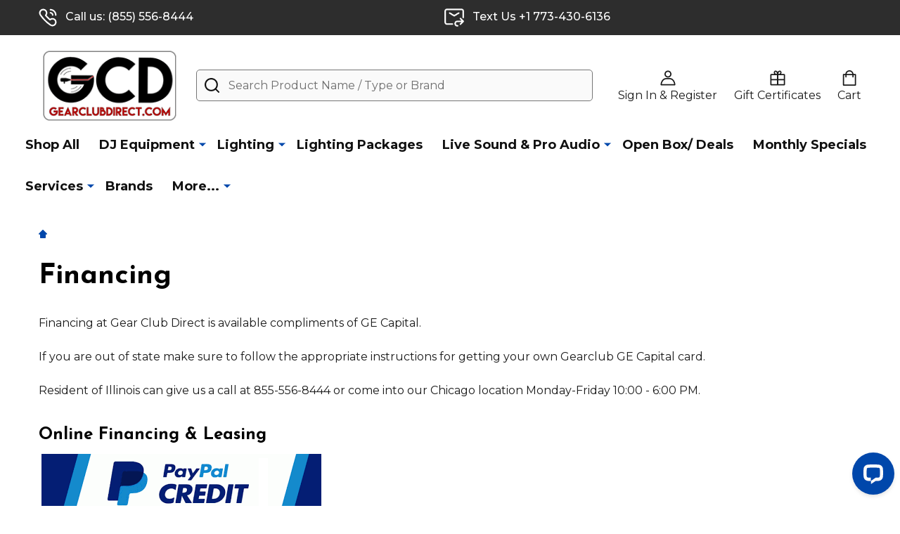

--- FILE ---
content_type: text/html; charset=UTF-8
request_url: https://www.gearclubdirect.com/pages/financing.html
body_size: 23894
content:

<!DOCTYPE html>
<html class="no-js" lang="en">
        <head>
        <title>Financing | Gear Club Direct - Easy Payment Plans for Your Gear</title>
        <link rel="dns-prefetch preconnect" href="https://cdn11.bigcommerce.com/s-e6kwfh" crossorigin><link rel="dns-prefetch preconnect" href="https://fonts.googleapis.com/" crossorigin><link rel="dns-prefetch preconnect" href="https://fonts.gstatic.com/" crossorigin>
        <meta name="keywords" content="financing, PayPal Credit, Synchrony financing, Afterpay, Acima, Gear Club Direct financing, buy now pay later, flexible payment plans, online financing options, Gear Club Direct payment options"><meta name="description" content="Explore flexible financing options at Gear Club Direct. Use PayPal Credit, Synchrony, Afterpay, or Acima to buy your favorite gear today and pay over time with easy, affordable plans."><link rel='canonical' href='https://www.gearclubdirect.com/pages/financing.html' /><meta name='platform' content='bigcommerce.stencil' />
        
         

        <link href="https://cdn11.bigcommerce.com/s-e6kwfh/product_images/favicon.ico" rel="shortcut icon">
        <meta name="viewport" content="width=device-width, initial-scale=1">

        <script>
            document.documentElement.className = document.documentElement.className.replace('no-js', 'js');
        </script>

        <script>
    function browserSupportsAllFeatures() {
        return window.Promise
            && window.fetch
            && window.URL
            && window.URLSearchParams
            && window.WeakMap
            // object-fit support
            && ('objectFit' in document.documentElement.style);
    }

    function loadScript(src) {
        var js = document.createElement('script');
        js.src = src;
        js.onerror = function () {
            console.error('Failed to load polyfill script ' + src);
        };
        document.head.appendChild(js);
    }

    if (!browserSupportsAllFeatures()) {
        loadScript('https://cdn11.bigcommerce.com/s-e6kwfh/stencil/0c0a0bc0-3613-013c-592a-36af71c48592/e/c6d581f0-fea6-013d-bf9a-661f783446da/dist/theme-bundle.polyfills.js');
    }
</script>
<!-- preload polyfill -->
<script>!function(n){"use strict";n.loadCSS||(n.loadCSS=function(){});var o=loadCSS.relpreload={};if(o.support=function(){var e;try{e=n.document.createElement("link").relList.supports("preload")}catch(t){e=!1}return function(){return e}}(),o.bindMediaToggle=function(t){var e=t.media||"all";function a(){t.addEventListener?t.removeEventListener("load",a):t.attachEvent&&t.detachEvent("onload",a),t.setAttribute("onload",null),t.media=e}t.addEventListener?t.addEventListener("load",a):t.attachEvent&&t.attachEvent("onload",a),setTimeout(function(){t.rel="stylesheet",t.media="only x"}),setTimeout(a,3e3)},o.poly=function(){if(!o.support())for(var t=n.document.getElementsByTagName("link"),e=0;e<t.length;e++){var a=t[e];"preload"!==a.rel||"style"!==a.getAttribute("as")||a.getAttribute("data-loadcss")||(a.setAttribute("data-loadcss",!0),o.bindMediaToggle(a))}},!o.support()){o.poly();var t=n.setInterval(o.poly,500);n.addEventListener?n.addEventListener("load",function(){o.poly(),n.clearInterval(t)}):n.attachEvent&&n.attachEvent("onload",function(){o.poly(),n.clearInterval(t)})}"undefined"!=typeof exports?exports.loadCSS=loadCSS:n.loadCSS=loadCSS}("undefined"!=typeof global?global:this);</script>
        <script>window.consentManagerTranslations = `{"locale":"en","locales":{"consent_manager.data_collection_warning":"en","consent_manager.accept_all_cookies":"en","consent_manager.gdpr_settings":"en","consent_manager.data_collection_preferences":"en","consent_manager.manage_data_collection_preferences":"en","consent_manager.use_data_by_cookies":"en","consent_manager.data_categories_table":"en","consent_manager.allow":"en","consent_manager.accept":"en","consent_manager.deny":"en","consent_manager.dismiss":"en","consent_manager.reject_all":"en","consent_manager.category":"en","consent_manager.purpose":"en","consent_manager.functional_category":"en","consent_manager.functional_purpose":"en","consent_manager.analytics_category":"en","consent_manager.analytics_purpose":"en","consent_manager.targeting_category":"en","consent_manager.advertising_category":"en","consent_manager.advertising_purpose":"en","consent_manager.essential_category":"en","consent_manager.esential_purpose":"en","consent_manager.yes":"en","consent_manager.no":"en","consent_manager.not_available":"en","consent_manager.cancel":"en","consent_manager.save":"en","consent_manager.back_to_preferences":"en","consent_manager.close_without_changes":"en","consent_manager.unsaved_changes":"en","consent_manager.by_using":"en","consent_manager.agree_on_data_collection":"en","consent_manager.change_preferences":"en","consent_manager.cancel_dialog_title":"en","consent_manager.privacy_policy":"en","consent_manager.allow_category_tracking":"en","consent_manager.disallow_category_tracking":"en"},"translations":{"consent_manager.data_collection_warning":"We use cookies (and other similar technologies) to collect data to improve your shopping experience.","consent_manager.accept_all_cookies":"Accept All Cookies","consent_manager.gdpr_settings":"Settings","consent_manager.data_collection_preferences":"Website Data Collection Preferences","consent_manager.manage_data_collection_preferences":"Manage Website Data Collection Preferences","consent_manager.use_data_by_cookies":" uses data collected by cookies and JavaScript libraries to improve your shopping experience.","consent_manager.data_categories_table":"The table below outlines how we use this data by category. To opt out of a category of data collection, select 'No' and save your preferences.","consent_manager.allow":"Allow","consent_manager.accept":"Accept","consent_manager.deny":"Deny","consent_manager.dismiss":"Dismiss","consent_manager.reject_all":"Reject all","consent_manager.category":"Category","consent_manager.purpose":"Purpose","consent_manager.functional_category":"Functional","consent_manager.functional_purpose":"Enables enhanced functionality, such as videos and live chat. If you do not allow these, then some or all of these functions may not work properly.","consent_manager.analytics_category":"Analytics","consent_manager.analytics_purpose":"Provide statistical information on site usage, e.g., web analytics so we can improve this website over time.","consent_manager.targeting_category":"Targeting","consent_manager.advertising_category":"Advertising","consent_manager.advertising_purpose":"Used to create profiles or personalize content to enhance your shopping experience.","consent_manager.essential_category":"Essential","consent_manager.esential_purpose":"Essential for the site and any requested services to work, but do not perform any additional or secondary function.","consent_manager.yes":"Yes","consent_manager.no":"No","consent_manager.not_available":"N/A","consent_manager.cancel":"Cancel","consent_manager.save":"Save","consent_manager.back_to_preferences":"Back to Preferences","consent_manager.close_without_changes":"You have unsaved changes to your data collection preferences. Are you sure you want to close without saving?","consent_manager.unsaved_changes":"You have unsaved changes","consent_manager.by_using":"By using our website, you're agreeing to our","consent_manager.agree_on_data_collection":"By using our website, you're agreeing to the collection of data as described in our ","consent_manager.change_preferences":"You can change your preferences at any time","consent_manager.cancel_dialog_title":"Are you sure you want to cancel?","consent_manager.privacy_policy":"Privacy Policy","consent_manager.allow_category_tracking":"Allow [CATEGORY_NAME] tracking","consent_manager.disallow_category_tracking":"Disallow [CATEGORY_NAME] tracking"}}`;</script>
        
        <script>
            window.lazySizesConfig = window.lazySizesConfig || {};
            window.lazySizesConfig.loadMode = 1;
        </script>
        <script async src="https://cdn11.bigcommerce.com/s-e6kwfh/stencil/0c0a0bc0-3613-013c-592a-36af71c48592/e/c6d581f0-fea6-013d-bf9a-661f783446da/dist/theme-bundle.head_async.js"></script>

            <link href="https://fonts.googleapis.com/css?family=Montserrat:700,400,300,500%7CJosefin+Sans:400,700&display=block" rel="stylesheet">
            <script async src="https://cdn11.bigcommerce.com/s-e6kwfh/stencil/0c0a0bc0-3613-013c-592a-36af71c48592/e/c6d581f0-fea6-013d-bf9a-661f783446da/dist/theme-bundle.font.js"></script>
            <link data-stencil-stylesheet href="https://cdn11.bigcommerce.com/s-e6kwfh/stencil/0c0a0bc0-3613-013c-592a-36af71c48592/e/c6d581f0-fea6-013d-bf9a-661f783446da/css/theme-d5d99fe0-c712-013e-670f-36710f1b4574.css" rel="stylesheet">
            <!-- Start Tracking Code for analytics_facebook -->

<script>
!function(f,b,e,v,n,t,s){if(f.fbq)return;n=f.fbq=function(){n.callMethod?n.callMethod.apply(n,arguments):n.queue.push(arguments)};if(!f._fbq)f._fbq=n;n.push=n;n.loaded=!0;n.version='2.0';n.queue=[];t=b.createElement(e);t.async=!0;t.src=v;s=b.getElementsByTagName(e)[0];s.parentNode.insertBefore(t,s)}(window,document,'script','https://connect.facebook.net/en_US/fbevents.js');

fbq('set', 'autoConfig', 'false', '548988838869935');
fbq('dataProcessingOptions', ['LDU'], 0, 0);
fbq('init', '548988838869935', {"external_id":"24c4dc76-3b6e-49cc-a2b3-be4c96641796"});
fbq('set', 'agent', 'bigcommerce', '548988838869935');

function trackEvents() {
    var pathName = window.location.pathname;

    fbq('track', 'PageView', {}, "");

    // Search events start -- only fire if the shopper lands on the /search.php page
    if (pathName.indexOf('/search.php') === 0 && getUrlParameter('search_query')) {
        fbq('track', 'Search', {
            content_type: 'product_group',
            content_ids: [],
            search_string: getUrlParameter('search_query')
        });
    }
    // Search events end

    // Wishlist events start -- only fire if the shopper attempts to add an item to their wishlist
    if (pathName.indexOf('/wishlist.php') === 0 && getUrlParameter('added_product_id')) {
        fbq('track', 'AddToWishlist', {
            content_type: 'product_group',
            content_ids: []
        });
    }
    // Wishlist events end

    // Lead events start -- only fire if the shopper subscribes to newsletter
    if (pathName.indexOf('/subscribe.php') === 0 && getUrlParameter('result') === 'success') {
        fbq('track', 'Lead', {});
    }
    // Lead events end

    // Registration events start -- only fire if the shopper registers an account
    if (pathName.indexOf('/login.php') === 0 && getUrlParameter('action') === 'account_created') {
        fbq('track', 'CompleteRegistration', {}, "");
    }
    // Registration events end

    

    function getUrlParameter(name) {
        var cleanName = name.replace(/[\[]/, '\[').replace(/[\]]/, '\]');
        var regex = new RegExp('[\?&]' + cleanName + '=([^&#]*)');
        var results = regex.exec(window.location.search);
        return results === null ? '' : decodeURIComponent(results[1].replace(/\+/g, ' '));
    }
}

if (window.addEventListener) {
    window.addEventListener("load", trackEvents, false)
}
</script>
<noscript><img height="1" width="1" style="display:none" alt="null" src="https://www.facebook.com/tr?id=548988838869935&ev=PageView&noscript=1&a=plbigcommerce1.2&eid="/></noscript>

<!-- End Tracking Code for analytics_facebook -->

<!-- Start Tracking Code for analytics_googleanalytics -->

<script>
  (function(i,s,o,g,r,a,m){i['GoogleAnalyticsObject']=r;i[r]=i[r]||function(){
  (i[r].q=i[r].q||[]).push(arguments)},i[r].l=1*new Date();a=s.createElement(o),
  m=s.getElementsByTagName(o)[0];a.async=1;a.src=g;m.parentNode.insertBefore(a,m)
  })(window,document,'script','https://www.google-analytics.com/analytics.js','ga');

  ga('create', 'UA-37617381-1', 'auto');
  ga('send', 'pageview');

ga('require', 'ecommerce', 'ecommerce.js');

    function trackEcommerce() {
    this._addTrans = addTrans;
    this._addItem = addItems;
    this._trackTrans = trackTrans;
    }
    function addTrans(orderID,store,total,tax,shipping,city,state,country) {
    ga('ecommerce:addTransaction', {
        'id': orderID,
        'affiliation': store,
        'revenue': total,
        'tax': tax,
        'shipping': shipping,
        'city': city,
        'state': state,
        'country': country
    });
    }
    function addItems(orderID,sku,product,variation,price,qty) {
    ga('ecommerce:addItem', {
        'id': orderID,
        'sku': sku,
        'name': product,
        'category': variation,
        'price': price,
        'quantity': qty
    });
    }
    function trackTrans() {
        ga('ecommerce:send');
    }
    var pageTracker = new trackEcommerce();

</script>


<!-- Facebook Pixel Code -->
<script>
!function(f,b,e,v,n,t,s){if(f.fbq)return;n=f.fbq=function(){n.callMethod?
n.callMethod.apply(n,arguments):n.queue.push(arguments)};if(!f._fbq)f._fbq=n;
n.push=n;n.loaded=!0;n.version='2.0';n.queue=[];t=b.createElement(e);t.async=!0;
t.src=v;s=b.getElementsByTagName(e)[0];s.parentNode.insertBefore(t,s)}(window,
document,'script','https://connect.facebook.net/en_US/fbevents.js');

fbq('init', '1757349304543848');
fbq('track', "PageView");</script>
<noscript><img height="1" width="1" style="display:none"
src="https://www.facebook.com/tr?id=1757349304543848&ev=PageView&noscript=1"
/></noscript>
<!-- End Facebook Pixel Code -->

<!-- Hotjar Tracking Code for www.gearclubdirect.com -->
<script>
    (function(h,o,t,j,a,r){
        h.hj=h.hj||function(){(h.hj.q=h.hj.q||[]).push(arguments)};
        h._hjSettings={hjid:333864,hjsv:5};
        a=o.getElementsByTagName('head')[0];
        r=o.createElement('script');r.async=1;
        r.src=t+h._hjSettings.hjid+j+h._hjSettings.hjsv;
        a.appendChild(r);
    })(window,document,'//static.hotjar.com/c/hotjar-','.js?sv=');
</script>

<!-- Google Customer Reviews (begin) -->
<!--
<script src="https://apis.google.com/js/platform.js?onload=renderBadge" async defer></script>

<script>
  window.renderBadge = function() {
    var ratingBadgeContainer = document.createElement("div");
    document.body.appendChild(ratingBadgeContainer);
    window.gapi.load('ratingbadge', function() {
      window.gapi.ratingbadge.render(ratingBadgeContainer, {"merchant_id": 10497524});
    });
  }
</script>
-->
<!-- Google Customer Reviews (end) -->

<!-- End Tracking Code for analytics_googleanalytics -->

<!-- Start Tracking Code for analytics_googleanalytics4 -->

<script data-cfasync="false" src="https://cdn11.bigcommerce.com/shared/js/google_analytics4_bodl_subscribers-358423becf5d870b8b603a81de597c10f6bc7699.js" integrity="sha256-gtOfJ3Avc1pEE/hx6SKj/96cca7JvfqllWA9FTQJyfI=" crossorigin="anonymous"></script>
<script data-cfasync="false">
  (function () {
    window.dataLayer = window.dataLayer || [];

    function gtag(){
        dataLayer.push(arguments);
    }

    function initGA4(event) {
         function setupGtag() {
            function configureGtag() {
                gtag('js', new Date());
                gtag('set', 'developer_id.dMjk3Nj', true);
                gtag('config', 'G-JCBFR47ZNL');
            }

            var script = document.createElement('script');

            script.src = 'https://www.googletagmanager.com/gtag/js?id=G-JCBFR47ZNL';
            script.async = true;
            script.onload = configureGtag;

            document.head.appendChild(script);
        }

        setupGtag();

        if (typeof subscribeOnBodlEvents === 'function') {
            subscribeOnBodlEvents('G-JCBFR47ZNL', false);
        }

        window.removeEventListener(event.type, initGA4);
    }

    

    var eventName = document.readyState === 'complete' ? 'consentScriptsLoaded' : 'DOMContentLoaded';
    window.addEventListener(eventName, initGA4, false);
  })()
</script>

<!-- End Tracking Code for analytics_googleanalytics4 -->


<script type="text/javascript" src="https://checkout-sdk.bigcommerce.com/v1/loader.js" defer ></script>
<!-- Start of LiveChat (www.livechat.com) code -->
<script>
    window.__lc = window.__lc || {};
    window.__lc.license = 4572991;
    ;(function(n,t,c){function i(n){return e._h?e._h.apply(null,n):e._q.push(n)}var e={_q:[],_h:null,_v:"2.0",on:function(){i(["on",c.call(arguments)])},once:function(){i(["once",c.call(arguments)])},off:function(){i(["off",c.call(arguments)])},get:function(){if(!e._h)throw new Error("[LiveChatWidget] You can't use getters before load.");return i(["get",c.call(arguments)])},call:function(){i(["call",c.call(arguments)])},init:function(){var n=t.createElement("script");n.async=!0,n.type="text/javascript",n.src="https://cdn.livechatinc.com/tracking.js",t.head.appendChild(n)}};!n.__lc.asyncInit&&e.init(),n.LiveChatWidget=n.LiveChatWidget||e}(window,document,[].slice))
</script>
<noscript><a href="https://www.livechat.com/chat-with/4572991/" rel="nofollow">Chat with us</a>, powered by <a href="https://www.livechat.com/?welcome" rel="noopener nofollow" target="_blank">LiveChat</a></noscript>
<!-- End of LiveChat code -->
<script type="text/javascript">
var BCData = {};
</script>

<!-- TikTok Pixel Code Start: Initialization Script & Page Event -->
<script>
!function (w, d, t) {
  w.TiktokAnalyticsObject=t;var ttq=w[t]=w[t]||[];ttq.methods=["page","track","identify","instances","debug","on","off","once","ready","alias","group","enableCookie","disableCookie"],ttq.setAndDefer=function(t,e){t[e]=function(){t.push([e].concat(Array.prototype.slice.call(arguments,0)))}};for(var i=0;i<ttq.methods.length;i++)ttq.setAndDefer(ttq,ttq.methods[i]);ttq.instance=function(t){for(var e=ttq._i[t]||[],n=0;n<ttq.methods.length;n++)ttq.setAndDefer(e,ttq.methods[n]);return e},ttq.load=function(e,n){var i="https://analytics.tiktok.com/i18n/pixel/events.js";ttq._i=ttq._i||{},ttq._i[e]=[],ttq._i[e]._u=i,ttq._t=ttq._t||{},ttq._t[e]=+new Date,ttq._o=ttq._o||{},ttq._o[e]=n||{},ttq._partner=ttq._partner||"BigCommerce";var o=document.createElement("script");o.type="text/javascript",o.async=!0,o.src=i+"?sdkid="+e+"&lib="+t;var a=document.getElementsByTagName("script")[0];a.parentNode.insertBefore(o,a)};

  ttq.load('CH82AARC77UEFHEEG1KG');
  ttq.page();
}(window, document, 'ttq');

if (typeof BODL === 'undefined') {
  // https://developer.bigcommerce.com/theme-objects/breadcrumbs
  
  // https://developer.bigcommerce.com/theme-objects/brand
  
  // https://developer.bigcommerce.com/theme-objects/category
  
  
  // https://developer.bigcommerce.com/theme-objects/product
  
  
  
  
  
  
  
  // https://developer.bigcommerce.com/theme-objects/products
  
  // https://developer.bigcommerce.com/theme-objects/product_results
  
  // https://developer.bigcommerce.com/theme-objects/order
  
  // https://developer.bigcommerce.com/theme-objects/wishlist
  
  // https://developer.bigcommerce.com/theme-objects/wishlist
  
  // https://developer.bigcommerce.com/theme-objects/cart
  // (Fetching selective cart data to prevent additional payment button object html from causing JS parse error)
  
  
  // https://developer.bigcommerce.com/theme-objects/customer
  var BODL = JSON.parse("{\"breadcrumbs\":[{\"url\":\"https://www.gearclubdirect.com/\",\"name\":\"Home\"}],\"products\":[],\"phone\":null,\"email\":null}");

  if (BODL.categoryName) {
    BODL.category = {
      name: BODL.categoryName,
      products: BODL.categoryProducts,
    }
  }

  if (BODL.productTitle) {
    BODL.product = {
      id: BODL.productId,
      title: BODL.productTitle,
      price: {
        without_tax: {
          currency: BODL.productCurrency,
          value: BODL.productPrice,
        },
      },
    }
  }
}

BODL.getCartItemContentId = (item) => {
  switch(item.type) {
    case 'GiftCertificate':
      return item.type;
      break;
    default:
      return item.product_id;
  }
}

BODL.getQueryParamValue = function (name) {
  var cleanName = name.replace(/[\[]/, '\[').replace(/[\]]/, '\]');
  var regex = new RegExp('[\?&]' + cleanName + '=([^&#]*)');
  var results = regex.exec(window.location.search);
  return results === null ? '' : decodeURIComponent(results[1].replace(/\+/g, ' '));
}

// Advanced Matching
  var phoneNumber = ''
  var email = ''
  if (BODL.phone) {
    var phoneNumber = BODL.phone;
    if (BODL.phone.indexOf('+') === -1) {
   // No country code, so default to US code
        phoneNumber = `+1${phoneNumber}`;  
    }
  }

  if (BODL.email) {
    var email = BODL.email
  }
  
  ttq.instance('CH82AARC77UEFHEEG1KG').identify({
    email: email,
    phone_number: phoneNumber})
</script>
<!-- TikTok Pixel Code End: Initialization Script & Page Event -->

<!-- TikTok Pixel Code Start: View Product Content -->
<script>
if (BODL.product) {
  // Advanced Matching
  var phoneNumber = ''
  var email = ''
  if (BODL.phone) {
    var phoneNumber = BODL.phone;
    if (BODL.phone.indexOf('+') === -1) {
   // No country code, so default to US code
        phoneNumber = `+1${phoneNumber}`;  
    }
  }

  if (BODL.email) {
    var email = BODL.email
  }
  
  ttq.instance('CH82AARC77UEFHEEG1KG').identify({
    email: email,
    phone_number: phoneNumber})
  var productPrice = 0
  var productCurrency = ""
  if (BODL.productCurrencyWithoutTax && BODL.productCurrencyWithoutTax !== "") {
    productPrice = BODL.productPriceWithoutTax
    productCurrency = BODL.productCurrencyWithoutTax
  }
  if (BODL.productCurrencyWithTax && BODL.productCurrencyWithTax !== "") {
    productPrice = BODL.productPriceWithTax
    productCurrency = BODL.productCurrencyWithTax
  }
  //default contentId to productId if sku_id is not found on product 
  var contentID = BODL.productId
  if (BODL.skuId && BODL.skuId !== "") {
    contentID = BODL.skuId
  }
  ttq.instance('CH82AARC77UEFHEEG1KG').track('ViewContent', {
    content_id: contentID,
    content_category: BODL.breadcrumbs[1] ? BODL.breadcrumbs[1].name : '',
    content_name: BODL.product.title,
    content_type: "product_group",
    currency: productCurrency,
    price: productPrice,
    value: productPrice,
  });
}
</script>
<!-- TikTok Pixel Code End: View Product Content -->

<!-- TikTok Pixel Code Start: View Category Content -->
<script>
if (BODL.category) {
  // Advanced Matching
  var phoneNumber = ''
  var email = ''
  if (BODL.phone) {
    var phoneNumber = BODL.phone;
    if (BODL.phone.indexOf('+') === -1) {
    // No country code, so default to US code
        phoneNumber = `+1${phoneNumber}`;  
    }
  }
    
  if (BODL.email) {
    var email = BODL.email
  }
  
  ttq.instance('CH82AARC77UEFHEEG1KG').identify({
    email: email,
    phone_number: phoneNumber})
  ttq.instance('CH82AARC77UEFHEEG1KG').track('ViewContent', {
    contents: BODL.category.products.map((p) => ({
      content_id: p.id,
      content_category: BODL.category.name,
      content_name: p.name,
      content_type: "product_group"
    }))
  });
}
</script>
<!-- TikTok Pixel Code End: View Category Content -->

<!-- TikTok Pixel Code Start: Add to Wishlist -->
<script>
// This only sends one wishlist product: the one that was just added based on the 'added_product_id' param in the url
if (BODL.wishlist) {
  var productPrice = 0
  var productCurrency = ""
  if (BODL.productCurrencyWithoutTax && BODL.productCurrencyWithoutTax !== "") {
    productPrice = BODL.productPriceWithoutTax
    productCurrency = BODL.productCurrencyWithoutTax
  }
  if (BODL.productCurrencyWithTax && BODL.productCurrencyWithTax !== "") {
    productPrice = BODL.productPriceWithTax
    productCurrency = BODL.productCurrencyWithTax
  }

  var addedWishlistItem = BODL.wishlist.items.filter((i) => i.product_id === parseInt(BODL.getQueryParamValue('added_product_id'))).map((p) => ({
    var contentId = p.product_id
    if (p.sku && p.sku !== "") {
        contentId = p.sku
    }
    content_id: contentId,
    // Commenting out as category data doesn't exist on wishlist items
    // content_category: p.does_not_exist, 
    content_name: p.name,
    content_type: "product_group",
    currency: productCurrency,
    price: productPrice,
    value: productPrice,
  }));
  
  // Advanced Matching
  var phoneNumber = ''
  var email = ''
  if (BODL.phone) {
    var phoneNumber = BODL.phone;
    if (BODL.phone.indexOf('+') === -1) {
   // No country code, so default to US code
        phoneNumber = `+1${phoneNumber}`;  
    }
  }

  if (BODL.email) {
    var email = BODL.email
  }
  
  ttq.instance('CH82AARC77UEFHEEG1KG').identify({
    email: email,
    phone_number: phoneNumber})
  
  ttq.instance('CH82AARC77UEFHEEG1KG').track('AddToWishlist', addedWishlistItem[0]);
}
</script>
<!-- TikTok Pixel Code End: Add to Wishlist -->

<!-- TikTok Pixel Code Start: Subscribe to Newsletter -->
<script>
if (window.location.pathname.indexOf('/subscribe.php') === 0 && BODL.getQueryParamValue('result') === 'success') {
  // Advanced Matching
  var phoneNumber = ''
  var email = ''
  if (BODL.phone) {
    var phoneNumber = BODL.phone;
    if (BODL.phone.indexOf('+') === -1) {
   // No country code, so default to US code
        phoneNumber = `+1${phoneNumber}`;  
    }
  }

  if (BODL.email) {
    var email = BODL.email
  }
  
  ttq.instance('CH82AARC77UEFHEEG1KG').identify({
    email: email,
    phone_number: phoneNumber})

  ttq.instance('CH82AARC77UEFHEEG1KG').track('Subscribe');
}
</script>
<!-- TikTok Pixel Code End: Subscribe to Newsletter -->

<!-- TikTok Pixel Code Start: Search -->
<script>
if (BODL.search) {
  // Advanced Matching
  var phoneNumber = ''
  var email = ''
  if (BODL.phone) {
    var phoneNumber = BODL.phone;
    if (BODL.phone.indexOf('+') === -1) {
   // No country code, so default to US code
        phoneNumber = `+1${phoneNumber}`;  
    }
  }

  if (BODL.email) {
    var email = BODL.email
  }
  
  ttq.instance('CH82AARC77UEFHEEG1KG').identify({
    email: email,
    phone_number: phoneNumber})
  var productPrice = 0
  var productCurrency = ""
  if (BODL.productCurrencyWithoutTax && BODL.productCurrencyWithoutTax !== "") {
    productPrice = BODL.productPriceWithoutTax
    productCurrency = BODL.productCurrencyWithoutTax
  }
  if (BODL.productCurrencyWithTax && BODL.productCurrencyWithTax !== "") {
    productPrice = BODL.productPriceWithTax
    productCurrency = BODL.productCurrencyWithTax
  }

  ttq.instance('CH82AARC77UEFHEEG1KG').track('Search', {
    query: BODL.getQueryParamValue('search_query'),
    contents: BODL.search.products.map((p) => ({
      var contentId = p.id
      if (p.sku && p.sku !== "") {
        contentId = p.sku
      }
      content_id: contentId,
      // Products can be in multiple categories.
      // Commenting out as this might distort category reports if only the first one is used.
      // content_category: p.category[0], 
      content_name: p.name,
      content_type: "product_group",
      currency: productCurrency,
      price: productPrice,
      value: productPrice,
    }))
  });
}
</script>
<!-- TikTok Pixel Code End: Search -->

<!-- TikTok Pixel Code Start: Registration -->
<script>
if (window.location.pathname.indexOf('/login.php') === 0 && BODL.getQueryParamValue('action') === 'account_created') {
  // Advanced Matching
  var phoneNumber = ''
  var email = ''
  if (BODL.phone) {
    var phoneNumber = BODL.phone;
    if (BODL.phone.indexOf('+') === -1) {
   // No country code, so default to US code
        phoneNumber = `+1${phoneNumber}`;  
    }
  }

  if (BODL.email) {
    var email = BODL.email
  }
  
  ttq.instance('CH82AARC77UEFHEEG1KG').identify({
    email: email,
    phone_number: phoneNumber})
  
  ttq.instance('CH82AARC77UEFHEEG1KG').track('Registration');
}
</script>
<!-- TikTok Pixel Code End: Registration -->

 <script data-cfasync="false" src="https://microapps.bigcommerce.com/bodl-events/1.9.4/index.js" integrity="sha256-Y0tDj1qsyiKBRibKllwV0ZJ1aFlGYaHHGl/oUFoXJ7Y=" nonce="" crossorigin="anonymous"></script>
 <script data-cfasync="false" nonce="">

 (function() {
    function decodeBase64(base64) {
       const text = atob(base64);
       const length = text.length;
       const bytes = new Uint8Array(length);
       for (let i = 0; i < length; i++) {
          bytes[i] = text.charCodeAt(i);
       }
       const decoder = new TextDecoder();
       return decoder.decode(bytes);
    }
    window.bodl = JSON.parse(decodeBase64("[base64]"));
 })()

 </script>

<script nonce="">
(function () {
    var xmlHttp = new XMLHttpRequest();

    xmlHttp.open('POST', 'https://bes.gcp.data.bigcommerce.com/nobot');
    xmlHttp.setRequestHeader('Content-Type', 'application/json');
    xmlHttp.send('{"store_id":"545373","timezone_offset":"-5.0","timestamp":"2026-01-21T19:00:26.61100900Z","visit_id":"4ce62794-858f-44fd-b5ba-1ab82e4991ad","channel_id":1}');
})();
</script>

        


        
        
        
        
        <!-- snippet location htmlhead -->

         
    </head>
    <body class="csscolumns supermarket-layout--default 
        supermarket-style--
        
        supermarket-pageType--page 
        supermarket-page--pages-page 
        
        
        
        
        
        
        " id="topOfPage">

        <!-- snippet location header -->

        <svg data-src="https://cdn11.bigcommerce.com/s-e6kwfh/stencil/0c0a0bc0-3613-013c-592a-36af71c48592/e/c6d581f0-fea6-013d-bf9a-661f783446da/img/icon-sprite.svg" class="icons-svg-sprite"></svg>

        <header class="header" role="banner"  data-sticky-header>

    <div class="beautify__topHeader">
        <div class="container">
            <div class="_contact">
                    <a href="tel:(855) 556-8444 "><svg class="icon"><use xlink:href="#icon-phone"></use></svg>Call us: (855) 556-8444 </a>
            </div>
            <div class="_announce">
                <div data-content-region="header_top_announcement--global"><div data-layout-id="46282aed-8c50-40ec-9136-9291e56baf8e">       <div data-sub-layout-container="7f4ef6be-b6bc-49bd-a1fa-cce55d17c1f6" data-layout-name="Layout">
    <style data-container-styling="7f4ef6be-b6bc-49bd-a1fa-cce55d17c1f6">
        [data-sub-layout-container="7f4ef6be-b6bc-49bd-a1fa-cce55d17c1f6"] {
            box-sizing: border-box;
            display: flex;
            flex-wrap: wrap;
            z-index: 0;
            position: relative;
            height: ;
            padding-top: 0px;
            padding-right: 0px;
            padding-bottom: 0px;
            padding-left: 0px;
            margin-top: 0px;
            margin-right: 0px;
            margin-bottom: 0px;
            margin-left: 0px;
            border-width: 0px;
            border-style: solid;
            border-color: #333333;
        }

        [data-sub-layout-container="7f4ef6be-b6bc-49bd-a1fa-cce55d17c1f6"]:after {
            display: block;
            position: absolute;
            top: 0;
            left: 0;
            bottom: 0;
            right: 0;
            background-size: cover;
            z-index: auto;
        }
    </style>

    <div data-sub-layout="7bd990ed-099a-4a25-a47c-803ae31b87c0">
        <style data-column-styling="7bd990ed-099a-4a25-a47c-803ae31b87c0">
            [data-sub-layout="7bd990ed-099a-4a25-a47c-803ae31b87c0"] {
                display: flex;
                flex-direction: column;
                box-sizing: border-box;
                flex-basis: 100%;
                max-width: 100%;
                z-index: 0;
                position: relative;
                height: ;
                padding-top: 0px;
                padding-right: 10.5px;
                padding-bottom: 0px;
                padding-left: 10.5px;
                margin-top: 0px;
                margin-right: 0px;
                margin-bottom: 0px;
                margin-left: 0px;
                border-width: 0px;
                border-style: solid;
                border-color: #333333;
                justify-content: center;
            }
            [data-sub-layout="7bd990ed-099a-4a25-a47c-803ae31b87c0"]:after {
                display: block;
                position: absolute;
                top: 0;
                left: 0;
                bottom: 0;
                right: 0;
                background-size: cover;
                z-index: auto;
            }
            @media only screen and (max-width: 700px) {
                [data-sub-layout="7bd990ed-099a-4a25-a47c-803ae31b87c0"] {
                    flex-basis: 100%;
                    max-width: 100%;
                }
            }
        </style>
        <div data-widget-id="fc6c022b-82d8-4008-854e-2367c8f6bd78" data-placement-id="ab81c042-57fe-447b-ae8c-9cfc1a937d6e" data-placement-status="ACTIVE"><div class="sms-block"><a href="sms:+17734306136;?&amp;body=I'm interested in a product">
						<p><img class="message" src="https://cdn11.bigcommerce.com/s-e6kwfh/images/stencil/original/image-manager/forward-message-.png?t=1695656358&amp;_gl=1*11ymy3h*_ga*MzMyMzEwODY2LjE2NzUzNTgzNDA.*_ga_WS2VZYPC6G*MTY5NTY1NDAyNS44OC4xLjE2OTU2NTYzNzEuMTMuMC4w" width="28px" alt="SMS" title="SMS"> &nbsp; Text Us +1 773-430-6136</p>
					</a></div>
</div>
    </div>
</div>

       <div data-sub-layout-container="ac3615bc-776f-41ce-9ced-06e9ea46af37" data-layout-name="Layout">
    <style data-container-styling="ac3615bc-776f-41ce-9ced-06e9ea46af37">
        [data-sub-layout-container="ac3615bc-776f-41ce-9ced-06e9ea46af37"] {
            box-sizing: border-box;
            display: flex;
            flex-wrap: wrap;
            z-index: 0;
            position: relative;
            height: ;
            padding-top: 0px;
            padding-right: 0px;
            padding-bottom: 0px;
            padding-left: 0px;
            margin-top: 0px;
            margin-right: 0px;
            margin-bottom: 0px;
            margin-left: 0px;
            border-width: 0px;
            border-style: solid;
            border-color: #333333;
        }

        [data-sub-layout-container="ac3615bc-776f-41ce-9ced-06e9ea46af37"]:after {
            display: block;
            position: absolute;
            top: 0;
            left: 0;
            bottom: 0;
            right: 0;
            background-size: cover;
            z-index: auto;
        }
    </style>

    <div data-sub-layout="9e31d36f-d97a-4989-b30a-eed6d0219807">
        <style data-column-styling="9e31d36f-d97a-4989-b30a-eed6d0219807">
            [data-sub-layout="9e31d36f-d97a-4989-b30a-eed6d0219807"] {
                display: flex;
                flex-direction: column;
                box-sizing: border-box;
                flex-basis: 100%;
                max-width: 100%;
                z-index: 0;
                position: relative;
                height: ;
                padding-top: 0px;
                padding-right: 10.5px;
                padding-bottom: 0px;
                padding-left: 10.5px;
                margin-top: 0px;
                margin-right: 0px;
                margin-bottom: 0px;
                margin-left: 0px;
                border-width: 0px;
                border-style: solid;
                border-color: #333333;
                justify-content: center;
            }
            [data-sub-layout="9e31d36f-d97a-4989-b30a-eed6d0219807"]:after {
                display: block;
                position: absolute;
                top: 0;
                left: 0;
                bottom: 0;
                right: 0;
                background-size: cover;
                z-index: auto;
            }
            @media only screen and (max-width: 700px) {
                [data-sub-layout="9e31d36f-d97a-4989-b30a-eed6d0219807"] {
                    flex-basis: 100%;
                    max-width: 100%;
                }
            }
        </style>
    </div>
</div>

</div></div>
            </div>
            <div class="_user">
            </div>
        </div>
    </div>
    <div class="beautify__mainHeader _hasImg _left">
        <div class="container">
                <div class="header-logo _isImg">
                    <a href="https://www.gearclubdirect.com/" data-instantload='{"page":"home"}'>
            <img class="header-logo-image-unknown-size" src="https://cdn11.bigcommerce.com/s-e6kwfh/images/stencil/original/gcd_sm_1767032891__77152.original.png" alt="GearclubDirect" title="GearclubDirect">
</a>
                </div>

            <ul class="navUser-section">
                <li class="navUser-item navUser-item--phone">
                    <a class="navUser-action" href="tel:(855) 556-8444 " title="Call us: (855) 556-8444 ">
                        <svg class="icon"><use xlink:href="#icon-phone" /></svg>
                        <span class="_label">Call us: (855) 556-8444 </span>
                    </a>
                </li>

                <li class="navUser-item navUser-item--account">
                        <a class="navUser-action" href="/login.php" title="Sign In&amp; Register">
                            <svg class="icon"><use xlink:href="#icon-account" /></svg>
                            <span class="_label">
                                Sign In
                                    &amp; Register
                            </span>
                        </a>
                </li>
            
            
                <li class="navUser-item navUser-item--compare">
                    <a class="navUser-action navUser-action--compare" href="/compare" title="Compare" data-compare-nav>
                        <svg class="icon"><use xlink:href="#icon-compare" /></svg>
                        <span class="_label">Compare <span class="countPill countPill--positive countPill--alt"></span></span>
                        
                    </a>
                </li>
                
                    <li class="navUser-item navUser-item--giftCert">
                        <a class="navUser-action navUser-action--giftCert" href="/giftcertificates.php" title="Gift Certificates">
                            <svg class="icon"><use xlink:href="#icon-gift" /></svg>
                            <span class="_label">Gift Certificates</span>
                        </a>
                    </li>

                <li class="navUser-item navUser-item--recentlyViewed">
                    <a class="navUser-action navUser-action--recentlyViewed" href="#recently-viewed" data-dropdown="recently-viewed-dropdown" data-options="align:right" title="Recently Viewed" style="display:none">
                        <svg class="icon"><use xlink:href="#icon-recent-list" /></svg>
                        <span class="_label">Recently Viewed</span>
                    </a>
                    <div class="dropdown-menu" id="recently-viewed-dropdown" data-dropdown-content aria-hidden="true"></div>
                </li>
            
                <li class="navUser-item navUser-item--cart">
                    <a
                        class="navUser-action navUser-action--cart"
                        data-cart-preview
                        data-dropdown="cart-preview-dropdown"
                        data-options="align:right"
                        href="/cart.php"
                        title="Cart">
                        <svg class="icon"><use xlink:href="#icon-cart" /></svg>
                        <span class="_label">Cart</span> <span class="countPill cart-quantity"></span>
                    </a>
                    <div class="dropdown-menu" id="cart-preview-dropdown" data-dropdown-content aria-hidden="true"></div>
                </li>
            </ul>

            <div class="_searchBar">
                <a href="#" class="mobileMenu-toggle" data-mobile-menu-toggle="menu">
                    <span class="mobileMenu-toggleIcon"><span class="_icon"></span></span>
                    <span class="_label">Menu</span>
                </a>
                <div class="beautify__quickSearch is-open" data-prevent-quick-search-close>
    <!-- snippet location forms_search -->
    <form class="form" action="/search.php">
        <fieldset class="form-fieldset">
            <div class="form-field">
                <label class="is-srOnly" for="search_query">Search</label>
                <div class="form-prefixPostfix">
                    <input class="form-input" data-search-quick name="search_query" id="search_query" data-error-message="Search field cannot be empty." placeholder="Search Product Name / Type or Brand" autocomplete="off">
                    <button type="button" class="button _close" data-quick-search-close><svg class="icon"><use xlink:href="#icon-close"></use></svg><span class="sr-only">Close</span></button>
                    <svg class="icon _searchIcon"><use xlink:href="#icon-bs-search"></use></svg>
                </div>
            </div>
        </fieldset>
    </form>
</div>
            </div>

        </div>
    </div>

    <div class="navPages-container-overlay"></div>
    <div class="navPages-container" id="menu" data-menu>
        <div class="navPages-container-header">
            <span class="_heading">Menu</span>
            <a href="#" class="mobileMenu-toggle" data-mobile-menu-toggle="menu" title="Close"><span class="mobileMenu-toggleIcon"><span class="_icon"></span></span></a>
        </div>
        <div class="container" id="bf-fix-menu-mobile">
            <nav class="navPages">

        <ul class="beautify__welcome">
            <li class="_item">
                <a class="_action" href="/login.php">Sign In</a>
                    <a class="_action" href="/login.php?action=create_account">Register</a>
            </li>
        </ul>


    <ul class="navPages-list">
                <li class="navPages-item navPages-item--standard">
                    <a class="navPages-action" href="https://www.gearclubdirect.com/categories/shop-all.html" data-instantload >Shop All</a>
                </li>
    
            
                <li class="navPages-item navPages-item--page">
                    <a class="navPages-action-toggle" href="#"
    data-collapsible="navPages-page-0">
    <span class="_more">More <svg class="icon"><use xlink:href="#icon-add"></use></svg></span>
    <span class="_less">Less <svg class="icon"><use xlink:href="#icon-remove"></use></svg></span>
</a>
<a class="navPages-action has-subMenu " href="/dj-equipment"
    href="/dj-equipment"
    data-instantload
    data-current-category
>DJ Equipment</a>
<a class="navPages-action-toggle-desktop" href="#" data-collapsible="navPages-page-0" title="More"><svg class="icon"><use xlink:href="#icon-caret-down"></use></svg></a>
<div class="navPage-subMenu
            navPage-subMenu--standard
            " id="navPages-page-0">
    <ul class="navPage-subMenu-list">
            <!-- 1 -->
            <li class="navPage-subMenu-item">
                    <a class="navPage-subMenu-action" href="/categories/in-stock-pioneer.html" data-instantload data-current-category>In Stock Pioneer</a>
            </li>
            <!-- 2 -->
            <li class="navPage-subMenu-item">
                    <a class="navPage-subMenu-action" href="/categories/dj-equipment/dj-packages.html" data-instantload data-current-category>DJ Packages</a>
            </li>
            <!-- 3 -->
            <li class="navPage-subMenu-item">
                    <a class="navPage-subMenu-action" href="/amplifiers-1" data-instantload data-current-category>Amplifiers</a>
            </li>
            <!-- 4 -->
            <li class="navPage-subMenu-item">
                    <a class="navPage-subMenu-action" href="/cd-players" data-instantload data-current-category>CD Players</a>
            </li>
            <!-- 5 -->
            <li class="navPage-subMenu-item">
                    <a class="navPage-subMenu-action" href="/categories/bags-cases-racks/dj-mixer-midi-cases.html" data-instantload data-current-category>DJ &amp; Mixer Cases</a>
            </li>
            <!-- 6 -->
            <li class="navPage-subMenu-item">
                    <a class="navPage-subMenu-action" href="/dj-accessories" data-instantload data-current-category>DJ accessories</a>
            </li>
            <!-- 7 -->
            <li class="navPage-subMenu-item">
                    <a class="navPage-subMenu-action" href="/dj-controllers-and-software" data-instantload data-current-category>DJ Controllers and Software</a>
            </li>
            <!-- 8 -->
            <li class="navPage-subMenu-item">
                    <a class="navPage-subMenu-action" href="/categories/dj-equipment/dj-midi-controllers.html/" data-instantload data-current-category>DJ midi controllers</a>
            </li>
            <!-- 9 -->
            <li class="navPage-subMenu-item">
                    <a class="navPage-subMenu-action" href="/dj-mixers" data-instantload data-current-category>DJ Mixers</a>
            </li>
            <!-- 10 -->
            <li class="navPage-subMenu-item">
                    <a class="navPage-subMenu-action" href="/dj-turntables-and-accessories" data-instantload data-current-category>DJ turntables and accessories</a>
            </li>
            <!-- 11 -->
            <li class="navPage-subMenu-item">
                    <a class="navPages-action-toggle" href="#"
                        data-collapsible="navPages-page-11">
                        <span class="_more">More <svg class="icon"><use xlink:href="#icon-add"></use></svg></span>
                        <span class="_less">Less <svg class="icon"><use xlink:href="#icon-remove"></use></svg></span>
                    </a>
                    <a
                        class="navPage-subMenu-action has-subMenu"
                        href="/categories/dj-equipment/headphones.html"
                        data-instantload
                        data-current-category
                    >Headphones</a>
                    <a class="navPages-action-toggle-desktop" href="#" data-collapsible="navPages-page-11" title="More"><svg class="icon"><use xlink:href="#icon-caret-down"></use></svg></a>
                    <ul class="navPage-childList" id="navPages-page-11">
                            <!-- 12 -->
                            <li class="navPage-childList-item">
                                    <a class="navPage-childList-action" data-instantload href="/categories/headphones/consumer-headphones.html" data-current-category>Consumer Headphones</a>
                            </li>
                            <!-- 13 -->
                            <li class="navPage-childList-item">
                                    <a class="navPage-childList-action" data-instantload href="/categories/headphones/dj-headphones.html" data-current-category>DJ Headphones</a>
                            </li>
                            <!-- 14 -->
                            <li class="navPage-childList-item">
                                    <a class="navPage-childList-action" data-instantload href="/categories/headphones/studio-professional-headphones.html" data-current-category>Studio Headphones</a>
                            </li>
                            <!-- 15 -->
                            <li class="navPage-childList-item">
                                    <a class="navPage-childList-action" data-instantload href="/categories/headphones/headphone-accessories.html" data-current-category>Headphone Accessories</a>
                            </li>
                    </ul>
            </li>
    </ul>
</div>
                </li>
                <li class="navPages-item navPages-item--page">
                    <a class="navPages-action-toggle" href="#"
    data-collapsible="navPages-page-15">
    <span class="_more">More <svg class="icon"><use xlink:href="#icon-add"></use></svg></span>
    <span class="_less">Less <svg class="icon"><use xlink:href="#icon-remove"></use></svg></span>
</a>
<a class="navPages-action has-subMenu " href="/lighting"
    href="/lighting"
    data-instantload
    data-current-category
>Lighting</a>
<a class="navPages-action-toggle-desktop" href="#" data-collapsible="navPages-page-15" title="More"><svg class="icon"><use xlink:href="#icon-caret-down"></use></svg></a>
<div class="navPage-subMenu
            navPage-subMenu--standard
            " id="navPages-page-15">
    <ul class="navPage-subMenu-list">
            <!-- 16 -->
            <li class="navPage-subMenu-item">
                    <a class="navPage-subMenu-action" href="/black-lights" data-instantload data-current-category>Black lights</a>
            </li>
            <!-- 17 -->
            <li class="navPage-subMenu-item">
                    <a class="navPage-subMenu-action" href="/co2-fx-systems" data-instantload data-current-category>Co2 Fx systems</a>
            </li>
            <!-- 18 -->
            <li class="navPage-subMenu-item">
                    <a class="navPage-subMenu-action" href="/facades" data-instantload data-current-category>Facades</a>
            </li>
            <!-- 19 -->
            <li class="navPage-subMenu-item">
                    <a class="navPage-subMenu-action" href="/categories/lighting/fog-snow-bubble-machines.html" data-instantload data-current-category>Fog / Snow / Bubble machines</a>
            </li>
            <!-- 20 -->
            <li class="navPage-subMenu-item">
                    <a class="navPage-subMenu-action" href="/fog-and-fluids" data-instantload data-current-category>Fog and fluids</a>
            </li>
            <!-- 21 -->
            <li class="navPage-subMenu-item">
                    <a class="navPage-subMenu-action" href="/follow-spots" data-instantload data-current-category>Follow spots</a>
            </li>
            <!-- 22 -->
            <li class="navPage-subMenu-item">
                    <a class="navPage-subMenu-action" href="/categories/lighting/lasers.html" data-instantload data-current-category>Lasers</a>
            </li>
            <!-- 23 -->
            <li class="navPage-subMenu-item">
                    <a class="navPage-subMenu-action" href="/categories/lighting/le-maitre-accessories.html" data-instantload data-current-category>Le maitre accessories</a>
            </li>
            <!-- 24 -->
            <li class="navPage-subMenu-item">
                    <a class="navPage-subMenu-action" href="/led-fixtures" data-instantload data-current-category>Led fixtures</a>
            </li>
            <!-- 25 -->
            <li class="navPage-subMenu-item">
                    <a class="navPage-subMenu-action" href="/categories/lighting/led-video-panel.html" data-instantload data-current-category>Led video panel</a>
            </li>
            <!-- 26 -->
            <li class="navPage-subMenu-item">
                    <a class="navPage-subMenu-action" href="/categories/lighting/lighting-accessories.html" data-instantload data-current-category>Lighting accessories</a>
            </li>
            <!-- 27 -->
            <li class="navPage-subMenu-item">
                    <a class="navPage-subMenu-action" href="/categories/lighting/light-stands.html" data-instantload data-current-category>Lighting stands</a>
            </li>
            <!-- 28 -->
            <li class="navPage-subMenu-item">
                    <a class="navPage-subMenu-action" href="/lighting-controllers" data-instantload data-current-category>Lighting controllers</a>
            </li>
            <!-- 29 -->
            <li class="navPage-subMenu-item">
                    <a class="navPage-subMenu-action" href="/lighting-software" data-instantload data-current-category>Lighting software</a>
            </li>
            <!-- 30 -->
            <li class="navPage-subMenu-item">
                    <a class="navPage-subMenu-action" href="/categories/lighting/mirror-balls.html" data-instantload data-current-category>Mirror balls</a>
            </li>
            <!-- 31 -->
            <li class="navPage-subMenu-item">
                    <a class="navPage-subMenu-action" href="/moving-heads/" data-instantload data-current-category>Moving heads</a>
            </li>
            <!-- 32 -->
            <li class="navPage-subMenu-item">
                    <a class="navPage-subMenu-action" href="/non-led-effect-lighting" data-instantload data-current-category>Non led effect lighting</a>
            </li>
            <!-- 33 -->
            <li class="navPage-subMenu-item">
                    <a class="navPage-subMenu-action" href="/pin-spots" data-instantload data-current-category>Pin spots</a>
            </li>
            <!-- 34 -->
            <li class="navPage-subMenu-item">
                    <a class="navPage-subMenu-action" href="/par-cans" data-instantload data-current-category>Par cans</a>
            </li>
            <!-- 35 -->
            <li class="navPage-subMenu-item">
                    <a class="navPage-subMenu-action" href="/categories/le-maitre-pyrotechnics-and-special-effects.html" data-instantload data-current-category>Special effects</a>
            </li>
            <!-- 36 -->
            <li class="navPage-subMenu-item">
                    <a class="navPage-subMenu-action" href="/categories/lighting/strobes.html" data-instantload data-current-category>Strobes</a>
            </li>
            <!-- 37 -->
            <li class="navPage-subMenu-item">
                    <a class="navPage-subMenu-action" href="/up-lighting" data-instantload data-current-category>Up lighting</a>
            </li>
    </ul>
</div>
                </li>
                <li class="navPages-item navPages-item--page">
                    <a class="navPages-action" href="/categories/shop-by-category/lighting/lighting-packages.html" data-instantload data-current-category>Lighting Packages</a>
                </li>
                <li class="navPages-item navPages-item--page">
                    <a class="navPages-action-toggle" href="#"
    data-collapsible="navPages-page-37">
    <span class="_more">More <svg class="icon"><use xlink:href="#icon-add"></use></svg></span>
    <span class="_less">Less <svg class="icon"><use xlink:href="#icon-remove"></use></svg></span>
</a>
<a class="navPages-action has-subMenu " href="/categories/live-sound-pro-audio.html"
    href="/categories/live-sound-pro-audio.html"
    data-instantload
    data-current-category
>Live Sound &amp; Pro Audio</a>
<a class="navPages-action-toggle-desktop" href="#" data-collapsible="navPages-page-37" title="More"><svg class="icon"><use xlink:href="#icon-caret-down"></use></svg></a>
<div class="navPage-subMenu
            navPage-subMenu--standard
            " id="navPages-page-37">
    <ul class="navPage-subMenu-list">
            <!-- 38 -->
            <li class="navPage-subMenu-item">
                    <a class="navPages-action-toggle" href="#"
                        data-collapsible="navPages-page-38">
                        <span class="_more">More <svg class="icon"><use xlink:href="#icon-add"></use></svg></span>
                        <span class="_less">Less <svg class="icon"><use xlink:href="#icon-remove"></use></svg></span>
                    </a>
                    <a
                        class="navPage-subMenu-action has-subMenu"
                        href="/categories/live-sound-pro-audio/guitars.html"
                        data-instantload
                        data-current-category
                    >Guitars</a>
                    <a class="navPages-action-toggle-desktop" href="#" data-collapsible="navPages-page-38" title="More"><svg class="icon"><use xlink:href="#icon-caret-down"></use></svg></a>
                    <ul class="navPage-childList" id="navPages-page-38">
                            <!-- 39 -->
                            <li class="navPage-childList-item">
                                    <a class="navPage-childList-action" data-instantload href="/categories/live-sound-pro-audio/guitars/guitar-accessories.html" data-current-category>Guitar accessories</a>
                            </li>
                    </ul>
            </li>
            <!-- 40 -->
            <li class="navPage-subMenu-item">
                    <a class="navPages-action-toggle" href="#"
                        data-collapsible="navPages-page-40">
                        <span class="_more">More <svg class="icon"><use xlink:href="#icon-add"></use></svg></span>
                        <span class="_less">Less <svg class="icon"><use xlink:href="#icon-remove"></use></svg></span>
                    </a>
                    <a
                        class="navPage-subMenu-action has-subMenu"
                        href="/instruments-and-accessories/"
                        data-instantload
                        data-current-category
                    >Instruments</a>
                    <a class="navPages-action-toggle-desktop" href="#" data-collapsible="navPages-page-40" title="More"><svg class="icon"><use xlink:href="#icon-caret-down"></use></svg></a>
                    <ul class="navPage-childList" id="navPages-page-40">
                            <!-- 41 -->
                            <li class="navPage-childList-item">
                                    <a class="navPage-childList-action" data-instantload href="https://www.gearclubdirect.com/categories/shop-by-category/live-sound-pro-audio/instruments/midi-controller.html" data-current-category>MIDI Controller</a>
                            </li>
                            <!-- 42 -->
                            <li class="navPage-childList-item">
                                    <a class="navPage-childList-action" data-instantload href="https://www.gearclubdirect.com/categories/shop-by-category/live-sound-pro-audio/instruments/midi-keyboard.html" data-current-category>MIDI Keyboard</a>
                            </li>
                    </ul>
            </li>
            <!-- 43 -->
            <li class="navPage-subMenu-item">
                    <a class="navPages-action-toggle" href="#"
                        data-collapsible="navPages-page-43">
                        <span class="_more">More <svg class="icon"><use xlink:href="#icon-add"></use></svg></span>
                        <span class="_less">Less <svg class="icon"><use xlink:href="#icon-remove"></use></svg></span>
                    </a>
                    <a
                        class="navPage-subMenu-action has-subMenu"
                        href="/categories/live-sound-pro-audio/microphones.html"
                        data-instantload
                        data-current-category
                    >Microphones</a>
                    <a class="navPages-action-toggle-desktop" href="#" data-collapsible="navPages-page-43" title="More"><svg class="icon"><use xlink:href="#icon-caret-down"></use></svg></a>
                    <ul class="navPage-childList" id="navPages-page-43">
                            <!-- 44 -->
                            <li class="navPage-childList-item">
                                    <a class="navPage-childList-action" data-instantload href="/microphone-cables" data-current-category>Cables</a>
                            </li>
                            <!-- 45 -->
                            <li class="navPage-childList-item">
                                    <a class="navPage-childList-action" data-instantload href="/categories/microphones-and-accessories/capsules.html" data-current-category>Capsules</a>
                            </li>
                            <!-- 46 -->
                            <li class="navPage-childList-item">
                                    <a class="navPage-childList-action" data-instantload href="/microphone-accessories" data-current-category>Microphone accessories</a>
                            </li>
                            <!-- 47 -->
                            <li class="navPage-childList-item">
                                    <a class="navPage-childList-action" data-instantload href="/categories/microphones/microphone-stands-and-stand-accessories.html" data-current-category>Microphone Stands and Stand Accessories</a>
                            </li>
                            <!-- 48 -->
                            <li class="navPage-childList-item">
                                    <a class="navPage-childList-action" data-instantload href="/categories/bags-cases-racks/microphone-cases.html" data-current-category>Microphone Cases</a>
                            </li>
                            <!-- 49 -->
                            <li class="navPage-childList-item">
                                    <a class="navPage-childList-action" data-instantload href="/microphone-pre-amps" data-current-category>Microphone Pre amps</a>
                            </li>
                            <!-- 50 -->
                            <li class="navPage-childList-item">
                                    <a class="navPage-childList-action" data-instantload href="/microphone-stands-and-stand-accessories" data-current-category>Stands accessories</a>
                            </li>
                            <!-- 51 -->
                            <li class="navPage-childList-item">
                                    <a class="navPage-childList-action" data-instantload href="/categories/microphones-and-accessories/wired-microphones.html" data-current-category>Wired microphones</a>
                            </li>
                            <!-- 52 -->
                            <li class="navPage-childList-item">
                                    <a class="navPage-childList-action" data-instantload href="/wireless-microphones" data-current-category>Wireless microphones</a>
                            </li>
                    </ul>
            </li>
            <!-- 53 -->
            <li class="navPage-subMenu-item">
                    <a class="navPage-subMenu-action" href="/categories/live-sound-pro-audio/pro-audio.html" data-instantload data-current-category>Pro Audio</a>
            </li>
            <!-- 54 -->
            <li class="navPage-subMenu-item">
                    <a class="navPage-subMenu-action" href="/categories/live-sound-pro-audio/signal-processing.html" data-instantload data-current-category>Signal Processing</a>
            </li>
            <!-- 55 -->
            <li class="navPage-subMenu-item">
                    <a class="navPages-action-toggle" href="#"
                        data-collapsible="navPages-page-55">
                        <span class="_more">More <svg class="icon"><use xlink:href="#icon-add"></use></svg></span>
                        <span class="_less">Less <svg class="icon"><use xlink:href="#icon-remove"></use></svg></span>
                    </a>
                    <a
                        class="navPage-subMenu-action has-subMenu"
                        href="/categories/speakers-subwoofers.html"
                        data-instantload
                        data-current-category
                    >Speakers &amp; Subs</a>
                    <a class="navPages-action-toggle-desktop" href="#" data-collapsible="navPages-page-55" title="More"><svg class="icon"><use xlink:href="#icon-caret-down"></use></svg></a>
                    <ul class="navPage-childList" id="navPages-page-55">
                            <!-- 56 -->
                            <li class="navPage-childList-item">
                                    <a class="navPage-childList-action" data-instantload href="/categories/shop-by-category/live-sound-pro-audio/speakers-subwoofers/bluetooth-audio.html" data-current-category>Bluetooth audio</a>
                            </li>
                            <!-- 57 -->
                            <li class="navPage-childList-item">
                                    <a class="navPage-childList-action" data-instantload href="/line-array" data-current-category>Line array</a>
                            </li>
                            <!-- 58 -->
                            <li class="navPage-childList-item">
                                    <a class="navPage-childList-action" data-instantload href="/passive-speakers" data-current-category>Passive speakers</a>
                            </li>
                            <!-- 59 -->
                            <li class="navPage-childList-item">
                                    <a class="navPage-childList-action" data-instantload href="/passive-subwoofers/" data-current-category>Passive subwoofers</a>
                            </li>
                            <!-- 60 -->
                            <li class="navPage-childList-item">
                                    <a class="navPage-childList-action" data-instantload href="/powered-speakers" data-current-category>Powered speakers</a>
                            </li>
                            <!-- 61 -->
                            <li class="navPage-childList-item">
                                    <a class="navPage-childList-action" data-instantload href="/powered-subwoofers" data-current-category>Powered subwoofers</a>
                            </li>
                            <!-- 62 -->
                            <li class="navPage-childList-item">
                                    <a class="navPage-childList-action" data-instantload href="/replacement-parts" data-current-category>Replacement parts</a>
                            </li>
                            <!-- 63 -->
                            <li class="navPage-childList-item">
                                    <a class="navPage-childList-action" data-instantload href="/speaker-stands-and-accessories" data-current-category>Speaker stands and accessories</a>
                            </li>
                    </ul>
            </li>
            <!-- 64 -->
            <li class="navPage-subMenu-item">
                    <a class="navPages-action-toggle" href="#"
                        data-collapsible="navPages-page-64">
                        <span class="_more">More <svg class="icon"><use xlink:href="#icon-add"></use></svg></span>
                        <span class="_less">Less <svg class="icon"><use xlink:href="#icon-remove"></use></svg></span>
                    </a>
                    <a
                        class="navPage-subMenu-action has-subMenu"
                        href="/categories/live-sound-pro-audio/video-over-ip.html"
                        data-instantload
                        data-current-category
                    >Video Over IP</a>
                    <a class="navPages-action-toggle-desktop" href="#" data-collapsible="navPages-page-64" title="More"><svg class="icon"><use xlink:href="#icon-caret-down"></use></svg></a>
                    <ul class="navPage-childList" id="navPages-page-64">
                            <!-- 65 -->
                            <li class="navPage-childList-item">
                                    <a class="navPage-childList-action" data-instantload href="/categories/All-in-One-Pres-Switchers.html" data-current-category>All-in-One Pres Switchers</a>
                            </li>
                            <!-- 66 -->
                            <li class="navPage-childList-item">
                                    <a class="navPage-childList-action" data-instantload href="/categories/video-over-ip/central-controllers.html" data-current-category>Central Controllers</a>
                            </li>
                            <!-- 67 -->
                            <li class="navPage-childList-item">
                                    <a class="navPage-childList-action" data-instantload href="/categories/video-over-ip/control-system-accessories.html" data-current-category>Control System Accessories</a>
                            </li>
                            <!-- 68 -->
                            <li class="navPage-childList-item">
                                    <a class="navPage-childList-action" data-instantload href="/categories/video-over-ip/Keypads.html" data-current-category>Keypads</a>
                            </li>
                            <!-- 69 -->
                            <li class="navPage-childList-item">
                                    <a class="navPage-childList-action" data-instantload href="/categories/video-over-ip/Touch-Panels.html" data-current-category>Touch Panels</a>
                            </li>
                            <!-- 70 -->
                            <li class="navPage-childList-item">
                                    <a class="navPage-childList-action" data-instantload href="/categories/video-over-ip/User-Interface-Accessories.html" data-current-category>User Interface Accessories</a>
                            </li>
                    </ul>
            </li>
    </ul>
</div>
                </li>
                <li class="navPages-item navPages-item--page">
                    <a class="navPages-action" href="/open-box.html" data-instantload data-current-category>Open Box/ Deals</a>
                </li>
                <li class="navPages-item navPages-item--page">
                    <a class="navPages-action" href="/categories/shop-by-category/open-box-deals/monthly-specials.html" data-instantload data-current-category>Monthly Specials</a>
                </li>
                <li class="navPages-item navPages-item--page">
                    <a class="navPages-action-toggle" href="#"
    data-collapsible="navPages-page-70">
    <span class="_more">More <svg class="icon"><use xlink:href="#icon-add"></use></svg></span>
    <span class="_less">Less <svg class="icon"><use xlink:href="#icon-remove"></use></svg></span>
</a>
<a class="navPages-action has-subMenu " href="https://www.gearclubdirect.com/pages/services.html"
    href="https://www.gearclubdirect.com/pages/services.html"
    data-instantload
    data-current-category
>Services</a>
<a class="navPages-action-toggle-desktop" href="#" data-collapsible="navPages-page-70" title="More"><svg class="icon"><use xlink:href="#icon-caret-down"></use></svg></a>
<div class="navPage-subMenu
            navPage-subMenu--standard
            " id="navPages-page-70">
    <ul class="navPage-subMenu-list">
            <!-- 71 -->
            <li class="navPage-subMenu-item">
                    <a class="navPage-subMenu-action" href="https://www.gearclubdirect.com/pages/services/installations.html" data-instantload data-current-category>Installations</a>
            </li>
            <!-- 72 -->
            <li class="navPage-subMenu-item">
                    <a class="navPage-subMenu-action" href="https://www.gearclubdirect.com/pages/services/rentals.html" data-instantload data-current-category>Rentals</a>
            </li>
            <!-- 73 -->
            <li class="navPage-subMenu-item">
                    <a class="navPage-subMenu-action" href="https://www.gearclubdirect.com/pages/services/repairs.html" data-instantload data-current-category>Repair</a>
            </li>
    </ul>
</div>
                </li>
                <li class="navPages-item navPages-item--page">
                    <a class="navPages-action" href="/brands" data-instantload data-current-category>Brands</a>
                </li>
                <li class="navPages-item navPages-item--page">
                    <a class="navPages-action-toggle" href="#"
    data-collapsible="navPages-page-73">
    <span class="_more">More <svg class="icon"><use xlink:href="#icon-add"></use></svg></span>
    <span class="_less">Less <svg class="icon"><use xlink:href="#icon-remove"></use></svg></span>
</a>
<a class="navPages-action has-subMenu " href="https://www.gearclubdirect.com/pages/more.html"
    href="https://www.gearclubdirect.com/pages/more.html"
    data-instantload
    data-current-category
>More...</a>
<a class="navPages-action-toggle-desktop" href="#" data-collapsible="navPages-page-73" title="More"><svg class="icon"><use xlink:href="#icon-caret-down"></use></svg></a>
<div class="navPage-subMenu
            navPage-subMenu--standard
            " id="navPages-page-73">
    <ul class="navPage-subMenu-list">
            <!-- 74 -->
            <li class="navPage-subMenu-item">
                    <a class="navPage-subMenu-action" href="/categories/accessories.html" data-instantload data-current-category>Accessories</a>
            </li>
            <!-- 75 -->
            <li class="navPage-subMenu-item">
                    <a class="navPage-subMenu-action" href="/categories/bags-cases-racks.html" data-instantload data-current-category>Cases &amp; Racks</a>
            </li>
            <!-- 76 -->
            <li class="navPage-subMenu-item">
                    <a class="navPage-subMenu-action" href="/categories/new-arrivals.html" data-instantload data-current-category>New Arrivals</a>
            </li>
            <!-- 77 -->
            <li class="navPage-subMenu-item">
                    <a class="navPages-action-toggle" href="#"
                        data-collapsible="navPages-page-77">
                        <span class="_more">More <svg class="icon"><use xlink:href="#icon-add"></use></svg></span>
                        <span class="_less">Less <svg class="icon"><use xlink:href="#icon-remove"></use></svg></span>
                    </a>
                    <a
                        class="navPage-subMenu-action has-subMenu"
                        href="/categories/trussing.html"
                        data-instantload
                        data-current-category
                    >Trussing</a>
                    <a class="navPages-action-toggle-desktop" href="#" data-collapsible="navPages-page-77" title="More"><svg class="icon"><use xlink:href="#icon-caret-down"></use></svg></a>
                    <ul class="navPage-childList" id="navPages-page-77">
                            <!-- 78 -->
                            <li class="navPage-childList-item">
                                    <a class="navPage-childList-action" data-instantload href="/clamps-and-lighting-accessories" data-current-category>Clamps and lighting accessories</a>
                            </li>
                    </ul>
            </li>
    </ul>
</div>
                </li>
    </ul>

    <ul class="navPages-list navPages-list--user">
            <li class="navPages-item">
                <a class="navPages-action" href="/giftcertificates.php">Gift Certificates</a>
            </li>
        <li class="navPages-item navPages-item--cart">
            <a
                class="navPages-action navPages-action--cart"
                data-cart-preview
                data-dropdown="cart-preview-dropdown"
                data-options="align:right"
                href="/cart.php"
                title="Cart">
                <svg class="icon"><use xlink:href="#icon-ih-bag-menu" /></svg>
                <span class="navPages-item-cartLabel">Cart</span> <span class="countPill cart-quantity"></span>
            </a>
            <div class="dropdown-menu" id="cart-preview-dropdown" data-dropdown-content aria-hidden="true"></div>
        </li>
    </ul>
</nav>
        </div>
    </div>
    
    

</header>

<div class="dropdown dropdown--quickSearch" id="quickSearch" aria-hidden="true" tabindex="-1" data-prevent-quick-search-close>
    <div class="container">
        <section class="quickSearchResults" data-bind="html: results"></section>
    </div>
</div>
<div class="papathemes-overlay"></div>



    

<div data-content-region="header_bottom--global"><div data-layout-id="c2f78a65-fb3b-495d-8ee5-b6bb90003e44">       <div data-sub-layout-container="01fc1644-0feb-4b92-bab5-efb2c6d02344" data-layout-name="Layout">
    <style data-container-styling="01fc1644-0feb-4b92-bab5-efb2c6d02344">
        [data-sub-layout-container="01fc1644-0feb-4b92-bab5-efb2c6d02344"] {
            box-sizing: border-box;
            display: flex;
            flex-wrap: wrap;
            z-index: 0;
            position: relative;
            height: ;
            padding-top: 0px;
            padding-right: 0px;
            padding-bottom: 0px;
            padding-left: 0px;
            margin-top: 0px;
            margin-right: 0px;
            margin-bottom: 0px;
            margin-left: 0px;
            border-width: 0px;
            border-style: solid;
            border-color: #333333;
        }

        [data-sub-layout-container="01fc1644-0feb-4b92-bab5-efb2c6d02344"]:after {
            display: block;
            position: absolute;
            top: 0;
            left: 0;
            bottom: 0;
            right: 0;
            background-size: cover;
            z-index: auto;
        }
    </style>

    <div data-sub-layout="43932e01-8ecc-42a5-bbbf-30c9a07ac427">
        <style data-column-styling="43932e01-8ecc-42a5-bbbf-30c9a07ac427">
            [data-sub-layout="43932e01-8ecc-42a5-bbbf-30c9a07ac427"] {
                display: flex;
                flex-direction: column;
                box-sizing: border-box;
                flex-basis: 100%;
                max-width: 100%;
                z-index: 0;
                position: relative;
                height: ;
                padding-top: 0px;
                padding-right: 10.5px;
                padding-bottom: 0px;
                padding-left: 10.5px;
                margin-top: 0px;
                margin-right: 0px;
                margin-bottom: 0px;
                margin-left: 0px;
                border-width: 0px;
                border-style: solid;
                border-color: #333333;
                justify-content: center;
            }
            [data-sub-layout="43932e01-8ecc-42a5-bbbf-30c9a07ac427"]:after {
                display: block;
                position: absolute;
                top: 0;
                left: 0;
                bottom: 0;
                right: 0;
                background-size: cover;
                z-index: auto;
            }
            @media only screen and (max-width: 700px) {
                [data-sub-layout="43932e01-8ecc-42a5-bbbf-30c9a07ac427"] {
                    flex-basis: 100%;
                    max-width: 100%;
                }
            }
        </style>
    </div>
</div>

       <div data-sub-layout-container="ad105e62-b9a7-49bf-a9c6-35a0a130edce" data-layout-name="Layout">
    <style data-container-styling="ad105e62-b9a7-49bf-a9c6-35a0a130edce">
        [data-sub-layout-container="ad105e62-b9a7-49bf-a9c6-35a0a130edce"] {
            box-sizing: border-box;
            display: flex;
            flex-wrap: wrap;
            z-index: 0;
            position: relative;
            height: ;
            padding-top: 0px;
            padding-right: 0px;
            padding-bottom: 0px;
            padding-left: 0px;
            margin-top: 0px;
            margin-right: 0px;
            margin-bottom: 0px;
            margin-left: 0px;
            border-width: 0px;
            border-style: solid;
            border-color: #333333;
        }

        [data-sub-layout-container="ad105e62-b9a7-49bf-a9c6-35a0a130edce"]:after {
            display: block;
            position: absolute;
            top: 0;
            left: 0;
            bottom: 0;
            right: 0;
            background-size: cover;
            z-index: auto;
        }
    </style>

    <div data-sub-layout="15e74e19-e033-4b65-8854-bfb946d35250">
        <style data-column-styling="15e74e19-e033-4b65-8854-bfb946d35250">
            [data-sub-layout="15e74e19-e033-4b65-8854-bfb946d35250"] {
                display: flex;
                flex-direction: column;
                box-sizing: border-box;
                flex-basis: 100%;
                max-width: 100%;
                z-index: 0;
                position: relative;
                height: ;
                padding-top: 0px;
                padding-right: 10.5px;
                padding-bottom: 0px;
                padding-left: 10.5px;
                margin-top: 0px;
                margin-right: 0px;
                margin-bottom: 0px;
                margin-left: 0px;
                border-width: 0px;
                border-style: solid;
                border-color: #333333;
                justify-content: center;
            }
            [data-sub-layout="15e74e19-e033-4b65-8854-bfb946d35250"]:after {
                display: block;
                position: absolute;
                top: 0;
                left: 0;
                bottom: 0;
                right: 0;
                background-size: cover;
                z-index: auto;
            }
            @media only screen and (max-width: 700px) {
                [data-sub-layout="15e74e19-e033-4b65-8854-bfb946d35250"] {
                    flex-basis: 100%;
                    max-width: 100%;
                }
            }
        </style>
        <div data-widget-id="77429bf0-63ee-477a-8460-9fcb06ae0347" data-placement-id="d97b02f2-5094-49d7-9e56-b912baadbafd" data-placement-status="ACTIVE">
</div>
    </div>
</div>

</div></div>
<div data-content-region="header_bottom"></div>
        <div class="body" data-currency-code="USD">
     
    <div class="container">
        
<ul class="breadcrumbs">
            <li class="breadcrumb is-active">
                <a data-instantload href="https://www.gearclubdirect.com/" class="breadcrumb-label">
                        <svg class="icon"><use xlink:href="#icon-ih-small-home"></use></svg>
                    <span>Home</span>
                </a>
            </li>
</ul>

<script type="application/ld+json">
{
    "@context": "https://schema.org",
    "@type": "BreadcrumbList",
    "itemListElement":
    [
        {
            "@type": "ListItem",
            "position": 1,
            "item": {
                "@id": "https://www.gearclubdirect.com/",
                "name": "Home"
            }
        }
    ]
}
</script><h1 class="page-heading">Financing</h1>

<main class="page">

    <div class="page-content page-content--centered">
        <div class="page-content-body">
            <div data-content-region="page_builder_content--global"><div data-layout-id="302d6664-9844-42f4-bca2-1935dcb74fe4">       <div data-sub-layout-container="b2853432-5144-41fc-9d58-7c0a502beda5" data-layout-name="Layout">
    <style data-container-styling="b2853432-5144-41fc-9d58-7c0a502beda5">
        [data-sub-layout-container="b2853432-5144-41fc-9d58-7c0a502beda5"] {
            box-sizing: border-box;
            display: flex;
            flex-wrap: wrap;
            z-index: 0;
            position: relative;
            height: ;
            padding-top: 0px;
            padding-right: 0px;
            padding-bottom: 0px;
            padding-left: 0px;
            margin-top: 0px;
            margin-right: 0px;
            margin-bottom: 0px;
            margin-left: 0px;
            border-width: 0px;
            border-style: solid;
            border-color: #333333;
        }

        [data-sub-layout-container="b2853432-5144-41fc-9d58-7c0a502beda5"]:after {
            display: block;
            position: absolute;
            top: 0;
            left: 0;
            bottom: 0;
            right: 0;
            background-size: cover;
            z-index: auto;
        }
    </style>

    <div data-sub-layout="2681fa95-5708-4504-a37f-e4c13e0f4ef2">
        <style data-column-styling="2681fa95-5708-4504-a37f-e4c13e0f4ef2">
            [data-sub-layout="2681fa95-5708-4504-a37f-e4c13e0f4ef2"] {
                display: flex;
                flex-direction: column;
                box-sizing: border-box;
                flex-basis: 50%;
                max-width: 50%;
                z-index: 0;
                position: relative;
                height: ;
                padding-top: 0px;
                padding-right: 10.5px;
                padding-bottom: 0px;
                padding-left: 10.5px;
                margin-top: 0px;
                margin-right: 0px;
                margin-bottom: 0px;
                margin-left: 0px;
                border-width: 0px;
                border-style: solid;
                border-color: #333333;
                justify-content: center;
            }
            [data-sub-layout="2681fa95-5708-4504-a37f-e4c13e0f4ef2"]:after {
                display: block;
                position: absolute;
                top: 0;
                left: 0;
                bottom: 0;
                right: 0;
                background-size: cover;
                z-index: auto;
            }
            @media only screen and (max-width: 700px) {
                [data-sub-layout="2681fa95-5708-4504-a37f-e4c13e0f4ef2"] {
                    flex-basis: 100%;
                    max-width: 100%;
                }
            }
        </style>
    </div>
    <div data-sub-layout="7d97096b-4c06-42bc-af46-ad652b277ec1">
        <style data-column-styling="7d97096b-4c06-42bc-af46-ad652b277ec1">
            [data-sub-layout="7d97096b-4c06-42bc-af46-ad652b277ec1"] {
                display: flex;
                flex-direction: column;
                box-sizing: border-box;
                flex-basis: 50%;
                max-width: 50%;
                z-index: 0;
                position: relative;
                height: ;
                padding-top: 0px;
                padding-right: 10.5px;
                padding-bottom: 0px;
                padding-left: 10.5px;
                margin-top: 0px;
                margin-right: 0px;
                margin-bottom: 0px;
                margin-left: 0px;
                border-width: 0px;
                border-style: solid;
                border-color: #333333;
                justify-content: center;
            }
            [data-sub-layout="7d97096b-4c06-42bc-af46-ad652b277ec1"]:after {
                display: block;
                position: absolute;
                top: 0;
                left: 0;
                bottom: 0;
                right: 0;
                background-size: cover;
                z-index: auto;
            }
            @media only screen and (max-width: 700px) {
                [data-sub-layout="7d97096b-4c06-42bc-af46-ad652b277ec1"] {
                    flex-basis: 100%;
                    max-width: 100%;
                }
            }
        </style>
    </div>
</div>

       <div data-sub-layout-container="0c2ec4fb-c4f7-4e77-ada9-d33a188770fd" data-layout-name="Layout">
    <style data-container-styling="0c2ec4fb-c4f7-4e77-ada9-d33a188770fd">
        [data-sub-layout-container="0c2ec4fb-c4f7-4e77-ada9-d33a188770fd"] {
            box-sizing: border-box;
            display: flex;
            flex-wrap: wrap;
            z-index: 0;
            position: relative;
            height: ;
            padding-top: 0px;
            padding-right: 0px;
            padding-bottom: 0px;
            padding-left: 0px;
            margin-top: 0px;
            margin-right: 0px;
            margin-bottom: 0px;
            margin-left: 0px;
            border-width: 0px;
            border-style: solid;
            border-color: #333333;
        }

        [data-sub-layout-container="0c2ec4fb-c4f7-4e77-ada9-d33a188770fd"]:after {
            display: block;
            position: absolute;
            top: 0;
            left: 0;
            bottom: 0;
            right: 0;
            background-size: cover;
            z-index: auto;
        }
    </style>

    <div data-sub-layout="6b7917f0-6c52-46f8-8c82-172367f55172">
        <style data-column-styling="6b7917f0-6c52-46f8-8c82-172367f55172">
            [data-sub-layout="6b7917f0-6c52-46f8-8c82-172367f55172"] {
                display: flex;
                flex-direction: column;
                box-sizing: border-box;
                flex-basis: 100%;
                max-width: 100%;
                z-index: 0;
                position: relative;
                height: ;
                padding-top: 0px;
                padding-right: 10.5px;
                padding-bottom: 0px;
                padding-left: 10.5px;
                margin-top: 0px;
                margin-right: 0px;
                margin-bottom: 0px;
                margin-left: 0px;
                border-width: 0px;
                border-style: solid;
                border-color: #333333;
                justify-content: center;
            }
            [data-sub-layout="6b7917f0-6c52-46f8-8c82-172367f55172"]:after {
                display: block;
                position: absolute;
                top: 0;
                left: 0;
                bottom: 0;
                right: 0;
                background-size: cover;
                z-index: auto;
            }
            @media only screen and (max-width: 700px) {
                [data-sub-layout="6b7917f0-6c52-46f8-8c82-172367f55172"] {
                    flex-basis: 100%;
                    max-width: 100%;
                }
            }
        </style>
    </div>
</div>

</div></div>
            <div data-content-region="page_builder_content"></div>

                <p>Financing at Gear Club Direct is available compliments of GE Capital.</p>
<p>If you are out of state make sure to follow the appropriate instructions for getting your own Gearclub GE Capital card.</p>
<p>Resident of Illinois can give us a call at 855-556-8444 or come into our Chicago location Monday-Friday 10:00 - 6:00 PM.&nbsp;</p>
<h2>Online Financing&nbsp;<strong>&amp; Leasing</strong></h2>
<p>&nbsp;<a href="https://www.paypal.com/us/webapps/mpp/paypal-credit" target="_blank" rel="noopener"><img class="__mce_add_custom__" title="paypal-credit.png" src="https://cdn11.bigcommerce.com/s-e6kwfh/product_images/uploaded_images/paypal-credit.png" alt="paypal-credit.png" width="398" height="126" /></a></p>
<p><a href="https://www.paypal.com/us/webapps/mpp/paypal-credit" target="_blank" rel="noopener">PayPal Credit, click here</a></p>
<p>&nbsp;</p>
<p><a href="https://www.mysynchrony.com/mmc/GD232379400"><img src="https://www.synchronybusiness.com/mmc/assets/20-05048-mcc-digitalassets_displayad_genericy_300x250-v1.png" alt="Flexible financing available through Synchrony" /></a></p>
<p><a href="https://www.mysynchrony.com/mmc/GD232379400">Synchrony, click here</a></p>
<p>&nbsp;</p>
<p>&nbsp;<a href="https://www.afterpay.com/en-US"><img class="__mce_add_custom__" title="afterpay-shopnow-banner-600x150-mint-2x.png" src="https://cdn11.bigcommerce.com/s-e6kwfh/product_images/uploaded_images/afterpay-shopnow-banner-600x150-mint-2x.png" alt="afterpay-shopnow-banner-600x150-mint-2x.png" width="420" height="105" /></a></p>
<p><a href="https://www.afterpay.com/en-US">AfterPay, click here</a></p>
<p>&nbsp;<a href="https://ams.acima.com/discover/new?utm_campaign=merchant&amp;utm_source=web&amp;location_guid=loca-d7477276-aa32-4f4e-af50-65f957f31c9c"><img class="__mce_add_custom__" title="rv-en2-320x100.png" src="https://cdn11.bigcommerce.com/s-e6kwfh/product_images/uploaded_images/rv-en2-320x100.png" alt="rv-en2-320x100.png" width="419" height="131" /></a></p>
<p><a href="https://ams.acima.com/contract_applications/new?utm_source=web&amp;utm_campaign=merchant&amp;manifest_guid=apmf-2d78a2aa-3c9d-4405-9382-53fcd63feeb4&amp;lang=en.leases">Acima Leasing, click here</a></p>


            <div data-content-region="page_builder_bottom"></div>
            <div data-content-region="page_builder_bottom--global"></div>
        </div>
    </div>
</main>


    </div>
    <div id="modal" class="modal" data-reveal data-prevent-quick-search-close>
    <a href="#" class="modal-close" aria-label="Close" role="button">
        <svg class="icon"><use xlink:href="#icon-close" /></svg>
    </a>
    <div class="modal-content"></div>
    <div class="loadingOverlay"></div>
</div>

<div id="previewModal" class="modal modal--large" data-reveal>
    <a href="#" class="modal-close" aria-label="Close" role="button">
        <svg class="icon"><use xlink:href="#icon-close" /></svg>
    </a>
    <div class="modal-content"></div>
    <div class="loadingOverlay"></div>
</div>
    <div id="alert-modal" class="modal modal--alert modal--small" data-reveal data-prevent-quick-search-close>
    <div class="swal2-icon swal2-error swal2-icon-show"><span class="swal2-x-mark"><span class="swal2-x-mark-line-left"></span><span class="swal2-x-mark-line-right"></span></span></div>

    <div class="modal-content"></div>

    <div class="button-container"><button type="button" class="confirm button" data-reveal-close>OK</button></div>
</div>
</div>

<div class="scrollToTop">
    <a href="#topOfPage" class="button u-hiddenVisually" id="scrollToTopFloatingButton" title="Top of Page"><i class="fa fa-chevron-up"></i></a>
</div>
        

<div data-content-region="footer_before"></div>
<div data-content-region="footer_before--global"></div>

<div data-content-region="footer_below_newsletter"></div>
<div data-content-region="footer_below_newsletter--global"></div>

<footer class="footer" role="contentinfo">
    <h2 class="is-srOnly">Footer Start</h2>
    <div class="container">
        <section class="footer-info">

                <article class="footer-info-col footer-info-col--about" data-section-type="storeInfo">
                        <h3 class="footer-info-heading">
                            <a href="https://www.gearclubdirect.com/" data-instantload='{"page":"home"}'>
                                        <img class="footer-logo-image-unknown-size" src="https://cdn11.bigcommerce.com/s-e6kwfh/images/stencil/original/gcd_sm_1767032891__77152.original.png" alt="GearclubDirect" title="GearclubDirect">
                            </a>                        
                        </h3>
                    <div data-content-region="footer_below_logo--global"><div data-layout-id="8955e464-dc8d-4bf1-ab95-e82077ead03d">       <div data-sub-layout-container="c751c8c1-00ee-4fba-875d-ff457001cd7e" data-layout-name="Layout">
    <style data-container-styling="c751c8c1-00ee-4fba-875d-ff457001cd7e">
        [data-sub-layout-container="c751c8c1-00ee-4fba-875d-ff457001cd7e"] {
            box-sizing: border-box;
            display: flex;
            flex-wrap: wrap;
            z-index: 0;
            position: relative;
            height: ;
            padding-top: 0px;
            padding-right: 0px;
            padding-bottom: 0px;
            padding-left: 0px;
            margin-top: 0px;
            margin-right: 0px;
            margin-bottom: 0px;
            margin-left: 0px;
            border-width: 0px;
            border-style: solid;
            border-color: #333333;
        }

        [data-sub-layout-container="c751c8c1-00ee-4fba-875d-ff457001cd7e"]:after {
            display: block;
            position: absolute;
            top: 0;
            left: 0;
            bottom: 0;
            right: 0;
            background-size: cover;
            z-index: auto;
        }
    </style>

    <div data-sub-layout="bc207414-c2ef-4cd6-8faa-ea33e5ef012f">
        <style data-column-styling="bc207414-c2ef-4cd6-8faa-ea33e5ef012f">
            [data-sub-layout="bc207414-c2ef-4cd6-8faa-ea33e5ef012f"] {
                display: flex;
                flex-direction: column;
                box-sizing: border-box;
                flex-basis: 100%;
                max-width: 100%;
                z-index: 0;
                position: relative;
                height: ;
                padding-top: 0px;
                padding-right: 10.5px;
                padding-bottom: 0px;
                padding-left: 10.5px;
                margin-top: 0px;
                margin-right: 0px;
                margin-bottom: 0px;
                margin-left: 0px;
                border-width: 0px;
                border-style: solid;
                border-color: #333333;
                justify-content: center;
            }
            [data-sub-layout="bc207414-c2ef-4cd6-8faa-ea33e5ef012f"]:after {
                display: block;
                position: absolute;
                top: 0;
                left: 0;
                bottom: 0;
                right: 0;
                background-size: cover;
                z-index: auto;
            }
            @media only screen and (max-width: 700px) {
                [data-sub-layout="bc207414-c2ef-4cd6-8faa-ea33e5ef012f"] {
                    flex-basis: 100%;
                    max-width: 100%;
                }
            }
        </style>
    </div>
</div>

       <div data-sub-layout-container="64796a77-ad16-4bcb-b617-e34c87d2c1ee" data-layout-name="Layout">
    <style data-container-styling="64796a77-ad16-4bcb-b617-e34c87d2c1ee">
        [data-sub-layout-container="64796a77-ad16-4bcb-b617-e34c87d2c1ee"] {
            box-sizing: border-box;
            display: flex;
            flex-wrap: wrap;
            z-index: 0;
            position: relative;
            height: ;
            padding-top: 0px;
            padding-right: 0px;
            padding-bottom: 0px;
            padding-left: 0px;
            margin-top: 0px;
            margin-right: 0px;
            margin-bottom: 0px;
            margin-left: 0px;
            border-width: 0px;
            border-style: solid;
            border-color: #333333;
        }

        [data-sub-layout-container="64796a77-ad16-4bcb-b617-e34c87d2c1ee"]:after {
            display: block;
            position: absolute;
            top: 0;
            left: 0;
            bottom: 0;
            right: 0;
            background-size: cover;
            z-index: auto;
        }
    </style>

    <div data-sub-layout="21a2a010-4b4a-475a-aaa3-1c35c3cc3222">
        <style data-column-styling="21a2a010-4b4a-475a-aaa3-1c35c3cc3222">
            [data-sub-layout="21a2a010-4b4a-475a-aaa3-1c35c3cc3222"] {
                display: flex;
                flex-direction: column;
                box-sizing: border-box;
                flex-basis: 100%;
                max-width: 100%;
                z-index: 0;
                position: relative;
                height: ;
                padding-top: 0px;
                padding-right: 0px;
                padding-bottom: 0px;
                padding-left: 0px;
                margin-top: 0px;
                margin-right: 0px;
                margin-bottom: 0px;
                margin-left: 0px;
                border-width: 0px;
                border-style: solid;
                border-color: #333333;
                justify-content: center;
            }
            [data-sub-layout="21a2a010-4b4a-475a-aaa3-1c35c3cc3222"]:after {
                display: block;
                position: absolute;
                top: 0;
                left: 0;
                bottom: 0;
                right: 0;
                background-size: cover;
                z-index: auto;
            }
            @media only screen and (max-width: 700px) {
                [data-sub-layout="21a2a010-4b4a-475a-aaa3-1c35c3cc3222"] {
                    flex-basis: 100%;
                    max-width: 100%;
                }
            }
        </style>
        <div data-widget-id="7e030e82-b059-4e2e-ab1b-dc018fa5bc70" data-placement-id="d89caa0f-0890-4b13-9fd6-27e6af826e4a" data-placement-status="ACTIVE"><style>
    .sd-simple-text-7e030e82-b059-4e2e-ab1b-dc018fa5bc70 {
      padding-top: 0px;
      padding-right: 0px;
      padding-bottom: 0px;
      padding-left: 0px;

      margin-top: 0px;
      margin-right: 0px;
      margin-bottom: 0px;
      margin-left: 0px;

    }

    .sd-simple-text-7e030e82-b059-4e2e-ab1b-dc018fa5bc70 * {
      margin: 0;
      padding: 0;

        color: rgba(255,255,255,1);
        font-family: inherit;
        font-weight: 600;
        font-size: 22px;
        min-height: 22px;

    }

    .sd-simple-text-7e030e82-b059-4e2e-ab1b-dc018fa5bc70 {
        text-align: left;
    }

    #sd-simple-text-editable-7e030e82-b059-4e2e-ab1b-dc018fa5bc70 {
      min-width: 14px;
      line-height: 1.5;
      display: inline-block;
    }

    #sd-simple-text-editable-7e030e82-b059-4e2e-ab1b-dc018fa5bc70[data-edit-mode="true"]:hover,
    #sd-simple-text-editable-7e030e82-b059-4e2e-ab1b-dc018fa5bc70[data-edit-mode="true"]:active,
    #sd-simple-text-editable-7e030e82-b059-4e2e-ab1b-dc018fa5bc70[data-edit-mode="true"]:focus {
      outline: 1px dashed #3C64F4;
    }

    #sd-simple-text-editable-7e030e82-b059-4e2e-ab1b-dc018fa5bc70 strong,
    #sd-simple-text-editable-7e030e82-b059-4e2e-ab1b-dc018fa5bc70 strong * {
      font-weight: bold;
    }

    #sd-simple-text-editable-7e030e82-b059-4e2e-ab1b-dc018fa5bc70 a {
      color: inherit;
    }

    @supports (color: color-mix(in srgb, #000 50%, #fff 50%)) {
      #sd-simple-text-editable-7e030e82-b059-4e2e-ab1b-dc018fa5bc70 a:hover,
      #sd-simple-text-editable-7e030e82-b059-4e2e-ab1b-dc018fa5bc70 a:active,
      #sd-simple-text-editable-7e030e82-b059-4e2e-ab1b-dc018fa5bc70 a:focus {
        color: color-mix(in srgb, currentColor 68%, white 32%);
      }
    }

    @supports not (color: color-mix(in srgb, #000 50%, #fff 50%)) {
      #sd-simple-text-editable-7e030e82-b059-4e2e-ab1b-dc018fa5bc70 a:hover,
      #sd-simple-text-editable-7e030e82-b059-4e2e-ab1b-dc018fa5bc70 a:active,
      #sd-simple-text-editable-7e030e82-b059-4e2e-ab1b-dc018fa5bc70 a:focus {
        filter: brightness(2);
      }
    }
</style>

<div class="sd-simple-text-7e030e82-b059-4e2e-ab1b-dc018fa5bc70 ">
  <div id="sd-simple-text-editable-7e030e82-b059-4e2e-ab1b-dc018fa5bc70" data-edit-mode="">
    <p>Contact</p>
  </div>
</div>

</div>
    </div>
</div>

       <div data-sub-layout-container="b5c16b80-52c3-470f-8e10-57d967a2666c" data-layout-name="Layout">
    <style data-container-styling="b5c16b80-52c3-470f-8e10-57d967a2666c">
        [data-sub-layout-container="b5c16b80-52c3-470f-8e10-57d967a2666c"] {
            box-sizing: border-box;
            display: flex;
            flex-wrap: wrap;
            z-index: 0;
            position: relative;
            height: ;
            padding-top: 0px;
            padding-right: 0px;
            padding-bottom: 0px;
            padding-left: 0px;
            margin-top: 0px;
            margin-right: 0px;
            margin-bottom: 0px;
            margin-left: 0px;
            border-width: 0px;
            border-style: solid;
            border-color: #333333;
        }

        [data-sub-layout-container="b5c16b80-52c3-470f-8e10-57d967a2666c"]:after {
            display: block;
            position: absolute;
            top: 0;
            left: 0;
            bottom: 0;
            right: 0;
            background-size: cover;
            z-index: auto;
        }
    </style>

    <div data-sub-layout="31e7a565-7328-4fb2-9800-18e030656e65">
        <style data-column-styling="31e7a565-7328-4fb2-9800-18e030656e65">
            [data-sub-layout="31e7a565-7328-4fb2-9800-18e030656e65"] {
                display: flex;
                flex-direction: column;
                box-sizing: border-box;
                flex-basis: 100%;
                max-width: 100%;
                z-index: 0;
                position: relative;
                height: ;
                padding-top: 0px;
                padding-right: 0px;
                padding-bottom: 0px;
                padding-left: 0px;
                margin-top: 0px;
                margin-right: 0px;
                margin-bottom: 0px;
                margin-left: 0px;
                border-width: 0px;
                border-style: solid;
                border-color: #333333;
                justify-content: center;
            }
            [data-sub-layout="31e7a565-7328-4fb2-9800-18e030656e65"]:after {
                display: block;
                position: absolute;
                top: 0;
                left: 0;
                bottom: 0;
                right: 0;
                background-size: cover;
                z-index: auto;
            }
            @media only screen and (max-width: 700px) {
                [data-sub-layout="31e7a565-7328-4fb2-9800-18e030656e65"] {
                    flex-basis: 100%;
                    max-width: 100%;
                }
            }
        </style>
        <div data-widget-id="ef2c25e3-1c6f-4cbc-9b15-52daa807a3d9" data-placement-id="46f70349-4dc8-4cb9-a0d9-6a2b74dfae43" data-placement-status="ACTIVE"><style>
    .sd-simple-text-ef2c25e3-1c6f-4cbc-9b15-52daa807a3d9 {
      padding-top: 5px;
      padding-right: 0px;
      padding-bottom: 5px;
      padding-left: 0px;

      margin-top: 0px;
      margin-right: 0px;
      margin-bottom: 0px;
      margin-left: 0px;

    }

    .sd-simple-text-ef2c25e3-1c6f-4cbc-9b15-52daa807a3d9 * {
      margin: 0;
      padding: 0;

        color: rgba(255,255,255,1);
        font-family: inherit;
        font-weight: 400;
        font-size: 16px;
        min-height: 16px;

    }

    .sd-simple-text-ef2c25e3-1c6f-4cbc-9b15-52daa807a3d9 {
        text-align: left;
    }

    #sd-simple-text-editable-ef2c25e3-1c6f-4cbc-9b15-52daa807a3d9 {
      min-width: 14px;
      line-height: 1.5;
      display: inline-block;
    }

    #sd-simple-text-editable-ef2c25e3-1c6f-4cbc-9b15-52daa807a3d9[data-edit-mode="true"]:hover,
    #sd-simple-text-editable-ef2c25e3-1c6f-4cbc-9b15-52daa807a3d9[data-edit-mode="true"]:active,
    #sd-simple-text-editable-ef2c25e3-1c6f-4cbc-9b15-52daa807a3d9[data-edit-mode="true"]:focus {
      outline: 1px dashed #3C64F4;
    }

    #sd-simple-text-editable-ef2c25e3-1c6f-4cbc-9b15-52daa807a3d9 strong,
    #sd-simple-text-editable-ef2c25e3-1c6f-4cbc-9b15-52daa807a3d9 strong * {
      font-weight: bold;
    }

    #sd-simple-text-editable-ef2c25e3-1c6f-4cbc-9b15-52daa807a3d9 a {
      color: inherit;
    }

    @supports (color: color-mix(in srgb, #000 50%, #fff 50%)) {
      #sd-simple-text-editable-ef2c25e3-1c6f-4cbc-9b15-52daa807a3d9 a:hover,
      #sd-simple-text-editable-ef2c25e3-1c6f-4cbc-9b15-52daa807a3d9 a:active,
      #sd-simple-text-editable-ef2c25e3-1c6f-4cbc-9b15-52daa807a3d9 a:focus {
        color: color-mix(in srgb, currentColor 68%, white 32%);
      }
    }

    @supports not (color: color-mix(in srgb, #000 50%, #fff 50%)) {
      #sd-simple-text-editable-ef2c25e3-1c6f-4cbc-9b15-52daa807a3d9 a:hover,
      #sd-simple-text-editable-ef2c25e3-1c6f-4cbc-9b15-52daa807a3d9 a:active,
      #sd-simple-text-editable-ef2c25e3-1c6f-4cbc-9b15-52daa807a3d9 a:focus {
        filter: brightness(2);
      }
    }
</style>

<div class="sd-simple-text-ef2c25e3-1c6f-4cbc-9b15-52daa807a3d9 ">
  <div id="sd-simple-text-editable-ef2c25e3-1c6f-4cbc-9b15-52daa807a3d9" data-edit-mode="">
    <p><a href="https://www.gearclubdirect.com/pages/about-us.html">About us</a></p>
  </div>
</div>

</div>
        <div data-widget-id="cb139aee-ff5c-46e6-bce6-ac66120c5e58" data-placement-id="dbc7800c-46dd-4e1a-9e73-343d4e3be1ad" data-placement-status="ACTIVE"><style>
    .sd-simple-text-cb139aee-ff5c-46e6-bce6-ac66120c5e58 {
      padding-top: 5px;
      padding-right: 0px;
      padding-bottom: 10px;
      padding-left: 0px;

      margin-top: 0px;
      margin-right: 0px;
      margin-bottom: 0px;
      margin-left: 0px;

    }

    .sd-simple-text-cb139aee-ff5c-46e6-bce6-ac66120c5e58 * {
      margin: 0;
      padding: 0;

        color: rgba(255,255,255,1);
        font-family: inherit;
        font-weight: 400;
        font-size: 16px;
        min-height: 16px;

    }

    .sd-simple-text-cb139aee-ff5c-46e6-bce6-ac66120c5e58 {
        text-align: left;
    }

    #sd-simple-text-editable-cb139aee-ff5c-46e6-bce6-ac66120c5e58 {
      min-width: 14px;
      line-height: 1.5;
      display: inline-block;
    }

    #sd-simple-text-editable-cb139aee-ff5c-46e6-bce6-ac66120c5e58[data-edit-mode="true"]:hover,
    #sd-simple-text-editable-cb139aee-ff5c-46e6-bce6-ac66120c5e58[data-edit-mode="true"]:active,
    #sd-simple-text-editable-cb139aee-ff5c-46e6-bce6-ac66120c5e58[data-edit-mode="true"]:focus {
      outline: 1px dashed #3C64F4;
    }

    #sd-simple-text-editable-cb139aee-ff5c-46e6-bce6-ac66120c5e58 strong,
    #sd-simple-text-editable-cb139aee-ff5c-46e6-bce6-ac66120c5e58 strong * {
      font-weight: bold;
    }

    #sd-simple-text-editable-cb139aee-ff5c-46e6-bce6-ac66120c5e58 a {
      color: inherit;
    }

    @supports (color: color-mix(in srgb, #000 50%, #fff 50%)) {
      #sd-simple-text-editable-cb139aee-ff5c-46e6-bce6-ac66120c5e58 a:hover,
      #sd-simple-text-editable-cb139aee-ff5c-46e6-bce6-ac66120c5e58 a:active,
      #sd-simple-text-editable-cb139aee-ff5c-46e6-bce6-ac66120c5e58 a:focus {
        color: color-mix(in srgb, currentColor 68%, white 32%);
      }
    }

    @supports not (color: color-mix(in srgb, #000 50%, #fff 50%)) {
      #sd-simple-text-editable-cb139aee-ff5c-46e6-bce6-ac66120c5e58 a:hover,
      #sd-simple-text-editable-cb139aee-ff5c-46e6-bce6-ac66120c5e58 a:active,
      #sd-simple-text-editable-cb139aee-ff5c-46e6-bce6-ac66120c5e58 a:focus {
        filter: brightness(2);
      }
    }
</style>

<div class="sd-simple-text-cb139aee-ff5c-46e6-bce6-ac66120c5e58 ">
  <div id="sd-simple-text-editable-cb139aee-ff5c-46e6-bce6-ac66120c5e58" data-edit-mode="">
    <p><a href="https://www.gearclubdirect.com/pages/contact-us.html">Contact us</a></p>
  </div>
</div>

</div>
        <div data-widget-id="db7cf261-4ff4-4aa2-abcd-c50358f742c4" data-placement-id="4238b14b-2121-45e2-a0a2-7f697ff5c908" data-placement-status="ACTIVE"><style>
    .sd-simple-text-db7cf261-4ff4-4aa2-abcd-c50358f742c4 {
      padding-top: 15px;
      padding-right: 0px;
      padding-bottom: 0px;
      padding-left: 0px;

      margin-top: 0px;
      margin-right: 0px;
      margin-bottom: 0px;
      margin-left: 0px;

    }

    .sd-simple-text-db7cf261-4ff4-4aa2-abcd-c50358f742c4 * {
      margin: 0;
      padding: 0;

        color: rgba(255,255,255,1);
        font-family: inherit;
        font-weight: 500;
        font-size: 18px;
        min-height: 18px;

    }

    .sd-simple-text-db7cf261-4ff4-4aa2-abcd-c50358f742c4 {
        text-align: left;
    }

    #sd-simple-text-editable-db7cf261-4ff4-4aa2-abcd-c50358f742c4 {
      min-width: 14px;
      line-height: 1.5;
      display: inline-block;
    }

    #sd-simple-text-editable-db7cf261-4ff4-4aa2-abcd-c50358f742c4[data-edit-mode="true"]:hover,
    #sd-simple-text-editable-db7cf261-4ff4-4aa2-abcd-c50358f742c4[data-edit-mode="true"]:active,
    #sd-simple-text-editable-db7cf261-4ff4-4aa2-abcd-c50358f742c4[data-edit-mode="true"]:focus {
      outline: 1px dashed #3C64F4;
    }

    #sd-simple-text-editable-db7cf261-4ff4-4aa2-abcd-c50358f742c4 strong,
    #sd-simple-text-editable-db7cf261-4ff4-4aa2-abcd-c50358f742c4 strong * {
      font-weight: bold;
    }

    #sd-simple-text-editable-db7cf261-4ff4-4aa2-abcd-c50358f742c4 a {
      color: inherit;
    }

    @supports (color: color-mix(in srgb, #000 50%, #fff 50%)) {
      #sd-simple-text-editable-db7cf261-4ff4-4aa2-abcd-c50358f742c4 a:hover,
      #sd-simple-text-editable-db7cf261-4ff4-4aa2-abcd-c50358f742c4 a:active,
      #sd-simple-text-editable-db7cf261-4ff4-4aa2-abcd-c50358f742c4 a:focus {
        color: color-mix(in srgb, currentColor 68%, white 32%);
      }
    }

    @supports not (color: color-mix(in srgb, #000 50%, #fff 50%)) {
      #sd-simple-text-editable-db7cf261-4ff4-4aa2-abcd-c50358f742c4 a:hover,
      #sd-simple-text-editable-db7cf261-4ff4-4aa2-abcd-c50358f742c4 a:active,
      #sd-simple-text-editable-db7cf261-4ff4-4aa2-abcd-c50358f742c4 a:focus {
        filter: brightness(2);
      }
    }
</style>

<div class="sd-simple-text-db7cf261-4ff4-4aa2-abcd-c50358f742c4 ">
  <div id="sd-simple-text-editable-db7cf261-4ff4-4aa2-abcd-c50358f742c4" data-edit-mode="">
    <p>Hours</p>
  </div>
</div>

</div>
        <div data-widget-id="fd8a3060-44f7-4144-b81c-de0b3f513589" data-placement-id="94316651-c244-42e3-baab-405a5c278aee" data-placement-status="ACTIVE"><style>
    .sd-simple-text-fd8a3060-44f7-4144-b81c-de0b3f513589 {
      padding-top: 0px;
      padding-right: 0px;
      padding-bottom: 20px;
      padding-left: 0px;

      margin-top: 0px;
      margin-right: 0px;
      margin-bottom: 0px;
      margin-left: 0px;

    }

    .sd-simple-text-fd8a3060-44f7-4144-b81c-de0b3f513589 * {
      margin: 0;
      padding: 0;

        color: rgba(221,221,221,1);
        font-family: inherit;
        font-weight: 400;
        font-size: 16px;
        min-height: 16px;

    }

    .sd-simple-text-fd8a3060-44f7-4144-b81c-de0b3f513589 {
        text-align: left;
    }

    #sd-simple-text-editable-fd8a3060-44f7-4144-b81c-de0b3f513589 {
      min-width: 14px;
      line-height: 1.5;
      display: inline-block;
    }

    #sd-simple-text-editable-fd8a3060-44f7-4144-b81c-de0b3f513589[data-edit-mode="true"]:hover,
    #sd-simple-text-editable-fd8a3060-44f7-4144-b81c-de0b3f513589[data-edit-mode="true"]:active,
    #sd-simple-text-editable-fd8a3060-44f7-4144-b81c-de0b3f513589[data-edit-mode="true"]:focus {
      outline: 1px dashed #3C64F4;
    }

    #sd-simple-text-editable-fd8a3060-44f7-4144-b81c-de0b3f513589 strong,
    #sd-simple-text-editable-fd8a3060-44f7-4144-b81c-de0b3f513589 strong * {
      font-weight: bold;
    }

    #sd-simple-text-editable-fd8a3060-44f7-4144-b81c-de0b3f513589 a {
      color: inherit;
    }

    @supports (color: color-mix(in srgb, #000 50%, #fff 50%)) {
      #sd-simple-text-editable-fd8a3060-44f7-4144-b81c-de0b3f513589 a:hover,
      #sd-simple-text-editable-fd8a3060-44f7-4144-b81c-de0b3f513589 a:active,
      #sd-simple-text-editable-fd8a3060-44f7-4144-b81c-de0b3f513589 a:focus {
        color: color-mix(in srgb, currentColor 68%, white 32%);
      }
    }

    @supports not (color: color-mix(in srgb, #000 50%, #fff 50%)) {
      #sd-simple-text-editable-fd8a3060-44f7-4144-b81c-de0b3f513589 a:hover,
      #sd-simple-text-editable-fd8a3060-44f7-4144-b81c-de0b3f513589 a:active,
      #sd-simple-text-editable-fd8a3060-44f7-4144-b81c-de0b3f513589 a:focus {
        filter: brightness(2);
      }
    }
</style>

<div class="sd-simple-text-fd8a3060-44f7-4144-b81c-de0b3f513589 ">
  <div id="sd-simple-text-editable-fd8a3060-44f7-4144-b81c-de0b3f513589" data-edit-mode="">
    <p>9am - 5pm (Mon-Fri)</p>
<p>11am - 3pm (Sat)</p>
<p>Sunday - Closed</p>
<p>CST - Central Time</p>
  </div>
</div>

</div>
    </div>
</div>

</div></div>

                        <ul class="footer-info-list">
                            <li><address>Gear Club Direct <br/> 5070 N Kimberly Ave. <br/> Chicago, IL 60630 </address></li>
                            <li><a href="tel:(855) 556-8444 ">Call us at (855) 556-8444 </a></li>
                        </ul>

                            <ul class="socialLinks socialLinks--alt">
            <li class="socialLinks-item">
                <a class="icon icon--facebook" href="https://www.facebook.com/GearclubDirect" target="_blank" rel="noopener" title="Facebook">
                    <span class="aria-description--hidden">Facebook</span>
                    <svg><use xlink:href="#icon-facebook" /></svg>
                </a>
            </li>
            <li class="socialLinks-item">
                <a class="icon icon--instagram" href="https://www.instagram.com/gearclubdirect/" target="_blank" rel="noopener" title="Instagram">
                    <span class="aria-description--hidden">Instagram</span>
                    <svg><use xlink:href="#icon-instagram" /></svg>
                </a>
            </li>
            <li class="socialLinks-item">
                <a class="icon icon--tumblr" href="https://www.tiktok.com/@gearclubdirect" target="_blank" rel="noopener" title="Tumblr">
                    <span class="aria-description--hidden">Tumblr</span>
                    <svg><use xlink:href="#icon-tumblr" /></svg>
                </a>
            </li>
            <li class="socialLinks-item">
                <a class="icon icon--twitter" href="https://twitter.com/GearclubDirect" target="_blank" rel="noopener" title="Twitter">
                    <span class="aria-description--hidden">Twitter</span>
                    <svg><use xlink:href="#icon-twitter" /></svg>
                </a>
            </li>
    </ul>

                    <div data-content-region="footer_below_col1--global"><div data-layout-id="d0177d64-011c-43f1-95c1-f8b539d6b87c">       <div data-sub-layout-container="563366c2-7277-4885-b72e-eb973033333d" data-layout-name="Layout">
    <style data-container-styling="563366c2-7277-4885-b72e-eb973033333d">
        [data-sub-layout-container="563366c2-7277-4885-b72e-eb973033333d"] {
            box-sizing: border-box;
            display: flex;
            flex-wrap: wrap;
            z-index: 0;
            position: relative;
            height: ;
            padding-top: 0px;
            padding-right: 0px;
            padding-bottom: 0px;
            padding-left: 0px;
            margin-top: 0px;
            margin-right: 0px;
            margin-bottom: 0px;
            margin-left: 0px;
            border-width: 0px;
            border-style: solid;
            border-color: #333333;
        }

        [data-sub-layout-container="563366c2-7277-4885-b72e-eb973033333d"]:after {
            display: block;
            position: absolute;
            top: 0;
            left: 0;
            bottom: 0;
            right: 0;
            background-size: cover;
            z-index: auto;
        }
    </style>

    <div data-sub-layout="c2065368-892e-4f43-b5ee-29e0506d36f1">
        <style data-column-styling="c2065368-892e-4f43-b5ee-29e0506d36f1">
            [data-sub-layout="c2065368-892e-4f43-b5ee-29e0506d36f1"] {
                display: flex;
                flex-direction: column;
                box-sizing: border-box;
                flex-basis: 100%;
                max-width: 100%;
                z-index: 0;
                position: relative;
                height: ;
                padding-top: 0px;
                padding-right: 0px;
                padding-bottom: 0px;
                padding-left: 0px;
                margin-top: 0px;
                margin-right: 0px;
                margin-bottom: 0px;
                margin-left: 0px;
                border-width: 0px;
                border-style: solid;
                border-color: #333333;
                justify-content: center;
            }
            [data-sub-layout="c2065368-892e-4f43-b5ee-29e0506d36f1"]:after {
                display: block;
                position: absolute;
                top: 0;
                left: 0;
                bottom: 0;
                right: 0;
                background-size: cover;
                z-index: auto;
            }
            @media only screen and (max-width: 700px) {
                [data-sub-layout="c2065368-892e-4f43-b5ee-29e0506d36f1"] {
                    flex-basis: 100%;
                    max-width: 100%;
                }
            }
        </style>
    </div>
</div>

       <div data-sub-layout-container="cac14950-1d0e-47ed-b568-c60190140963" data-layout-name="Layout">
    <style data-container-styling="cac14950-1d0e-47ed-b568-c60190140963">
        [data-sub-layout-container="cac14950-1d0e-47ed-b568-c60190140963"] {
            box-sizing: border-box;
            display: flex;
            flex-wrap: wrap;
            z-index: 0;
            position: relative;
            height: ;
            padding-top: 0px;
            padding-right: 0px;
            padding-bottom: 0px;
            padding-left: 0px;
            margin-top: 0px;
            margin-right: 0px;
            margin-bottom: 0px;
            margin-left: 0px;
            border-width: 0px;
            border-style: solid;
            border-color: #333333;
        }

        [data-sub-layout-container="cac14950-1d0e-47ed-b568-c60190140963"]:after {
            display: block;
            position: absolute;
            top: 0;
            left: 0;
            bottom: 0;
            right: 0;
            background-size: cover;
            z-index: auto;
        }
    </style>

    <div data-sub-layout="ce7a2a04-a374-44a7-bd44-d87033c00ac3">
        <style data-column-styling="ce7a2a04-a374-44a7-bd44-d87033c00ac3">
            [data-sub-layout="ce7a2a04-a374-44a7-bd44-d87033c00ac3"] {
                display: flex;
                flex-direction: column;
                box-sizing: border-box;
                flex-basis: 100%;
                max-width: 100%;
                z-index: 0;
                position: relative;
                height: ;
                padding-top: 0px;
                padding-right: 0px;
                padding-bottom: 0px;
                padding-left: 0px;
                margin-top: 0px;
                margin-right: 0px;
                margin-bottom: 0px;
                margin-left: 0px;
                border-width: 0px;
                border-style: solid;
                border-color: #333333;
                justify-content: center;
            }
            [data-sub-layout="ce7a2a04-a374-44a7-bd44-d87033c00ac3"]:after {
                display: block;
                position: absolute;
                top: 0;
                left: 0;
                bottom: 0;
                right: 0;
                background-size: cover;
                z-index: auto;
            }
            @media only screen and (max-width: 700px) {
                [data-sub-layout="ce7a2a04-a374-44a7-bd44-d87033c00ac3"] {
                    flex-basis: 100%;
                    max-width: 100%;
                }
            }
        </style>
    </div>
</div>

</div></div>
                </article>
            

                <article class="footer-info-col" data-section-type="footer-webPages">
                    <h3 class="footer-info-heading">Navigate</h3>
                    <ul class="footer-info-list">
                                <li>
                                    <a href="/dj-equipment">DJ Equipment</a>
                                </li>
                                <li>
                                    <a href="/lighting">Lighting</a>
                                </li>
                                <li>
                                    <a href="/categories/shop-by-category/lighting/lighting-packages.html">Lighting Packages</a>
                                </li>
                                <li>
                                    <a href="/categories/live-sound-pro-audio.html">Live Sound &amp; Pro Audio</a>
                                </li>
                                <li>
                                    <a href="/open-box.html">Open Box/ Deals</a>
                                </li>
                                <li>
                                    <a href="/categories/shop-by-category/open-box-deals/monthly-specials.html">Monthly Specials</a>
                                </li>
                                <li>
                                    <a href="https://www.gearclubdirect.com/pages/services.html">Services</a>
                                </li>
                        <li>
                            <a href="/sitemap.php">Sitemap</a>
                        </li>
                    </ul>
                    <div data-content-region="footer_below_col2--global"><div data-layout-id="9ddc97d2-cc17-4a3f-b383-ba73acadcbbb">       <div data-sub-layout-container="0fec3b4f-6da4-4188-90b9-ebd93f4fb8f7" data-layout-name="Layout">
    <style data-container-styling="0fec3b4f-6da4-4188-90b9-ebd93f4fb8f7">
        [data-sub-layout-container="0fec3b4f-6da4-4188-90b9-ebd93f4fb8f7"] {
            box-sizing: border-box;
            display: flex;
            flex-wrap: wrap;
            z-index: 0;
            position: relative;
            height: ;
            padding-top: 0px;
            padding-right: 0px;
            padding-bottom: 0px;
            padding-left: 0px;
            margin-top: 0px;
            margin-right: 0px;
            margin-bottom: 0px;
            margin-left: 0px;
            border-width: 0px;
            border-style: solid;
            border-color: #333333;
        }

        [data-sub-layout-container="0fec3b4f-6da4-4188-90b9-ebd93f4fb8f7"]:after {
            display: block;
            position: absolute;
            top: 0;
            left: 0;
            bottom: 0;
            right: 0;
            background-size: cover;
            z-index: auto;
        }
    </style>

    <div data-sub-layout="09e9d596-4732-46a3-8e46-a5a868ec0250">
        <style data-column-styling="09e9d596-4732-46a3-8e46-a5a868ec0250">
            [data-sub-layout="09e9d596-4732-46a3-8e46-a5a868ec0250"] {
                display: flex;
                flex-direction: column;
                box-sizing: border-box;
                flex-basis: 100%;
                max-width: 100%;
                z-index: 0;
                position: relative;
                height: ;
                padding-top: 0px;
                padding-right: 0px;
                padding-bottom: 0px;
                padding-left: 0px;
                margin-top: 0px;
                margin-right: 0px;
                margin-bottom: 0px;
                margin-left: 0px;
                border-width: 0px;
                border-style: solid;
                border-color: #333333;
                justify-content: center;
            }
            [data-sub-layout="09e9d596-4732-46a3-8e46-a5a868ec0250"]:after {
                display: block;
                position: absolute;
                top: 0;
                left: 0;
                bottom: 0;
                right: 0;
                background-size: cover;
                z-index: auto;
            }
            @media only screen and (max-width: 700px) {
                [data-sub-layout="09e9d596-4732-46a3-8e46-a5a868ec0250"] {
                    flex-basis: 100%;
                    max-width: 100%;
                }
            }
        </style>
    </div>
</div>

       <div data-sub-layout-container="57afdede-8778-4225-a81f-be445acc0542" data-layout-name="Layout">
    <style data-container-styling="57afdede-8778-4225-a81f-be445acc0542">
        [data-sub-layout-container="57afdede-8778-4225-a81f-be445acc0542"] {
            box-sizing: border-box;
            display: flex;
            flex-wrap: wrap;
            z-index: 0;
            position: relative;
            height: ;
            padding-top: 0px;
            padding-right: 0px;
            padding-bottom: 0px;
            padding-left: 0px;
            margin-top: 0px;
            margin-right: 0px;
            margin-bottom: 0px;
            margin-left: 0px;
            border-width: 0px;
            border-style: solid;
            border-color: #333333;
        }

        [data-sub-layout-container="57afdede-8778-4225-a81f-be445acc0542"]:after {
            display: block;
            position: absolute;
            top: 0;
            left: 0;
            bottom: 0;
            right: 0;
            background-size: cover;
            z-index: auto;
        }
    </style>

    <div data-sub-layout="3d6d4f9c-060e-4ea9-8636-e2c78542f393">
        <style data-column-styling="3d6d4f9c-060e-4ea9-8636-e2c78542f393">
            [data-sub-layout="3d6d4f9c-060e-4ea9-8636-e2c78542f393"] {
                display: flex;
                flex-direction: column;
                box-sizing: border-box;
                flex-basis: 100%;
                max-width: 100%;
                z-index: 0;
                position: relative;
                height: ;
                padding-top: 0px;
                padding-right: 10.5px;
                padding-bottom: 0px;
                padding-left: 10.5px;
                margin-top: 0px;
                margin-right: 0px;
                margin-bottom: 0px;
                margin-left: 0px;
                border-width: 0px;
                border-style: solid;
                border-color: #333333;
                justify-content: center;
            }
            [data-sub-layout="3d6d4f9c-060e-4ea9-8636-e2c78542f393"]:after {
                display: block;
                position: absolute;
                top: 0;
                left: 0;
                bottom: 0;
                right: 0;
                background-size: cover;
                z-index: auto;
            }
            @media only screen and (max-width: 700px) {
                [data-sub-layout="3d6d4f9c-060e-4ea9-8636-e2c78542f393"] {
                    flex-basis: 100%;
                    max-width: 100%;
                }
            }
        </style>
    </div>
</div>

</div></div>
                </article>

                <article class="footer-info-col footer-info-col--brands" data-section-type="footer-brands">
                    <h3 class="footer-info-heading">Popular Brands</h3>
                    <ul class="footer-info-list">
                            <li>
                                <a href="https://www.gearclubdirect.com/prox/">ProX</a>
                            </li>
                            <li>
                                <a href="https://www.gearclubdirect.com/shure-1/">SHURE</a>
                            </li>
                            <li>
                                <a href="https://www.gearclubdirect.com/brands/Gator-Cases.html">Gator Cases</a>
                            </li>
                            <li>
                                <a href="https://www.gearclubdirect.com/brands/Hosa.html">Hosa</a>
                            </li>
                            <li>
                                <a href="https://www.gearclubdirect.com/levys-leathers/">Levy&#x27;s Leathers</a>
                            </li>
                            <li>
                                <a href="https://www.gearclubdirect.com/brands/Odyssey.html">Odyssey</a>
                            </li>
                            <li>
                                <a href="https://www.gearclubdirect.com/brands/American-DJ.html">American DJ</a>
                            </li>
                        <li><a href="https://www.gearclubdirect.com/brands/">View All</a></li>
                    </ul>
                    <div data-content-region="footer_below_col3--global"></div>
                </article>

                <article class="footer-info-col" data-section-type="footer-categories">
                    <h3 class="footer-info-heading">Helpful Links</h3>
                    <ul class="footer-info-list">
                                <li>
                                    <a href="https://www.gearclubdirect.com/categories/shop-all.html">Shop All</a>
                                </li>
                    </ul>
                    <div data-content-region="footer_below_col4--global"><div data-layout-id="306f9634-5660-40d7-b82f-88f4d2e6fb9b">       <div data-sub-layout-container="3404b070-c8ad-47b9-900b-0f2bc1ac6845" data-layout-name="Layout">
    <style data-container-styling="3404b070-c8ad-47b9-900b-0f2bc1ac6845">
        [data-sub-layout-container="3404b070-c8ad-47b9-900b-0f2bc1ac6845"] {
            box-sizing: border-box;
            display: flex;
            flex-wrap: wrap;
            z-index: 0;
            position: relative;
            height: ;
            padding-top: 0px;
            padding-right: 0px;
            padding-bottom: 0px;
            padding-left: 0px;
            margin-top: 0px;
            margin-right: 0px;
            margin-bottom: 0px;
            margin-left: 0px;
            border-width: 0px;
            border-style: solid;
            border-color: #333333;
        }

        [data-sub-layout-container="3404b070-c8ad-47b9-900b-0f2bc1ac6845"]:after {
            display: block;
            position: absolute;
            top: 0;
            left: 0;
            bottom: 0;
            right: 0;
            background-size: cover;
            z-index: auto;
        }
    </style>

    <div data-sub-layout="caecf203-7337-4b69-b8ed-934eff6ac36c">
        <style data-column-styling="caecf203-7337-4b69-b8ed-934eff6ac36c">
            [data-sub-layout="caecf203-7337-4b69-b8ed-934eff6ac36c"] {
                display: flex;
                flex-direction: column;
                box-sizing: border-box;
                flex-basis: 100%;
                max-width: 100%;
                z-index: 0;
                position: relative;
                height: ;
                padding-top: 0px;
                padding-right: 0px;
                padding-bottom: 0px;
                padding-left: 0px;
                margin-top: 0px;
                margin-right: 0px;
                margin-bottom: 0px;
                margin-left: 0px;
                border-width: 0px;
                border-style: solid;
                border-color: #333333;
                justify-content: center;
            }
            [data-sub-layout="caecf203-7337-4b69-b8ed-934eff6ac36c"]:after {
                display: block;
                position: absolute;
                top: 0;
                left: 0;
                bottom: 0;
                right: 0;
                background-size: cover;
                z-index: auto;
            }
            @media only screen and (max-width: 700px) {
                [data-sub-layout="caecf203-7337-4b69-b8ed-934eff6ac36c"] {
                    flex-basis: 100%;
                    max-width: 100%;
                }
            }
        </style>
        <div data-widget-id="ab44b847-6263-452f-80da-9173d664e664" data-placement-id="dbe18692-4efb-486e-a62a-9696ca364633" data-placement-status="ACTIVE"><style>
    .sd-simple-text-ab44b847-6263-452f-80da-9173d664e664 {
      padding-top: 0px;
      padding-right: 0px;
      padding-bottom: 0px;
      padding-left: 0px;

      margin-top: 0px;
      margin-right: 0px;
      margin-bottom: 0px;
      margin-left: 0px;

    }

    .sd-simple-text-ab44b847-6263-452f-80da-9173d664e664 * {
      margin: 0;
      padding: 0;

        color: rgba(255,255,255,1);
        font-family: inherit;
        font-weight: 400;
        font-size: 16px;
        min-height: 16px;

    }

    .sd-simple-text-ab44b847-6263-452f-80da-9173d664e664 {
        text-align: left;
    }

    #sd-simple-text-editable-ab44b847-6263-452f-80da-9173d664e664 {
      min-width: 14px;
      line-height: 1.5;
      display: inline-block;
    }

    #sd-simple-text-editable-ab44b847-6263-452f-80da-9173d664e664[data-edit-mode="true"]:hover,
    #sd-simple-text-editable-ab44b847-6263-452f-80da-9173d664e664[data-edit-mode="true"]:active,
    #sd-simple-text-editable-ab44b847-6263-452f-80da-9173d664e664[data-edit-mode="true"]:focus {
      outline: 1px dashed #3C64F4;
    }

    #sd-simple-text-editable-ab44b847-6263-452f-80da-9173d664e664 strong,
    #sd-simple-text-editable-ab44b847-6263-452f-80da-9173d664e664 strong * {
      font-weight: bold;
    }

    #sd-simple-text-editable-ab44b847-6263-452f-80da-9173d664e664 a {
      color: inherit;
    }

    @supports (color: color-mix(in srgb, #000 50%, #fff 50%)) {
      #sd-simple-text-editable-ab44b847-6263-452f-80da-9173d664e664 a:hover,
      #sd-simple-text-editable-ab44b847-6263-452f-80da-9173d664e664 a:active,
      #sd-simple-text-editable-ab44b847-6263-452f-80da-9173d664e664 a:focus {
        color: color-mix(in srgb, currentColor 68%, white 32%);
      }
    }

    @supports not (color: color-mix(in srgb, #000 50%, #fff 50%)) {
      #sd-simple-text-editable-ab44b847-6263-452f-80da-9173d664e664 a:hover,
      #sd-simple-text-editable-ab44b847-6263-452f-80da-9173d664e664 a:active,
      #sd-simple-text-editable-ab44b847-6263-452f-80da-9173d664e664 a:focus {
        filter: brightness(2);
      }
    }
</style>

<div class="sd-simple-text-ab44b847-6263-452f-80da-9173d664e664 ">
  <div id="sd-simple-text-editable-ab44b847-6263-452f-80da-9173d664e664" data-edit-mode="">
    <p><a href="https://www.gearclubdirect.com/pages/faq.html">FAQ</a></p>
  </div>
</div>

</div>
        <div data-widget-id="c8eaa9ad-6887-44aa-9906-0d3e48d94bdf" data-placement-id="7e5c064a-d964-45bd-9334-60e1efe7d602" data-placement-status="ACTIVE"><style>
    .sd-simple-text-c8eaa9ad-6887-44aa-9906-0d3e48d94bdf {
      padding-top: 10px;
      padding-right: 0px;
      padding-bottom: 0px;
      padding-left: 0px;

      margin-top: 0px;
      margin-right: 0px;
      margin-bottom: 0px;
      margin-left: 0px;

    }

    .sd-simple-text-c8eaa9ad-6887-44aa-9906-0d3e48d94bdf * {
      margin: 0;
      padding: 0;

        color: rgba(255,255,255,1);
        font-family: inherit;
        font-weight: 400;
        font-size: 16px;
        min-height: 16px;

    }

    .sd-simple-text-c8eaa9ad-6887-44aa-9906-0d3e48d94bdf {
        text-align: left;
    }

    #sd-simple-text-editable-c8eaa9ad-6887-44aa-9906-0d3e48d94bdf {
      min-width: 14px;
      line-height: 1.5;
      display: inline-block;
    }

    #sd-simple-text-editable-c8eaa9ad-6887-44aa-9906-0d3e48d94bdf[data-edit-mode="true"]:hover,
    #sd-simple-text-editable-c8eaa9ad-6887-44aa-9906-0d3e48d94bdf[data-edit-mode="true"]:active,
    #sd-simple-text-editable-c8eaa9ad-6887-44aa-9906-0d3e48d94bdf[data-edit-mode="true"]:focus {
      outline: 1px dashed #3C64F4;
    }

    #sd-simple-text-editable-c8eaa9ad-6887-44aa-9906-0d3e48d94bdf strong,
    #sd-simple-text-editable-c8eaa9ad-6887-44aa-9906-0d3e48d94bdf strong * {
      font-weight: bold;
    }

    #sd-simple-text-editable-c8eaa9ad-6887-44aa-9906-0d3e48d94bdf a {
      color: inherit;
    }

    @supports (color: color-mix(in srgb, #000 50%, #fff 50%)) {
      #sd-simple-text-editable-c8eaa9ad-6887-44aa-9906-0d3e48d94bdf a:hover,
      #sd-simple-text-editable-c8eaa9ad-6887-44aa-9906-0d3e48d94bdf a:active,
      #sd-simple-text-editable-c8eaa9ad-6887-44aa-9906-0d3e48d94bdf a:focus {
        color: color-mix(in srgb, currentColor 68%, white 32%);
      }
    }

    @supports not (color: color-mix(in srgb, #000 50%, #fff 50%)) {
      #sd-simple-text-editable-c8eaa9ad-6887-44aa-9906-0d3e48d94bdf a:hover,
      #sd-simple-text-editable-c8eaa9ad-6887-44aa-9906-0d3e48d94bdf a:active,
      #sd-simple-text-editable-c8eaa9ad-6887-44aa-9906-0d3e48d94bdf a:focus {
        filter: brightness(2);
      }
    }
</style>

<div class="sd-simple-text-c8eaa9ad-6887-44aa-9906-0d3e48d94bdf ">
  <div id="sd-simple-text-editable-c8eaa9ad-6887-44aa-9906-0d3e48d94bdf" data-edit-mode="">
    <p><a href="https://www.gearclubdirect.com/pages/blog-1.html/">Blog</a></p>
  </div>
</div>

</div>
        <div data-widget-id="93c0995f-41bc-4c11-984f-49ff624f1043" data-placement-id="627a78b5-d221-49c5-951a-fbaad6666ae9" data-placement-status="ACTIVE"><style>
    .sd-simple-text-93c0995f-41bc-4c11-984f-49ff624f1043 {
      padding-top: 10px;
      padding-right: 0px;
      padding-bottom: 0px;
      padding-left: 0px;

      margin-top: 0px;
      margin-right: 0px;
      margin-bottom: 0px;
      margin-left: 0px;

    }

    .sd-simple-text-93c0995f-41bc-4c11-984f-49ff624f1043 * {
      margin: 0;
      padding: 0;

        color: rgba(255,255,255,1);
        font-family: inherit;
        font-weight: 400;
        font-size: 16px;
        min-height: 16px;

    }

    .sd-simple-text-93c0995f-41bc-4c11-984f-49ff624f1043 {
        text-align: left;
    }

    #sd-simple-text-editable-93c0995f-41bc-4c11-984f-49ff624f1043 {
      min-width: 14px;
      line-height: 1.5;
      display: inline-block;
    }

    #sd-simple-text-editable-93c0995f-41bc-4c11-984f-49ff624f1043[data-edit-mode="true"]:hover,
    #sd-simple-text-editable-93c0995f-41bc-4c11-984f-49ff624f1043[data-edit-mode="true"]:active,
    #sd-simple-text-editable-93c0995f-41bc-4c11-984f-49ff624f1043[data-edit-mode="true"]:focus {
      outline: 1px dashed #3C64F4;
    }

    #sd-simple-text-editable-93c0995f-41bc-4c11-984f-49ff624f1043 strong,
    #sd-simple-text-editable-93c0995f-41bc-4c11-984f-49ff624f1043 strong * {
      font-weight: bold;
    }

    #sd-simple-text-editable-93c0995f-41bc-4c11-984f-49ff624f1043 a {
      color: inherit;
    }

    @supports (color: color-mix(in srgb, #000 50%, #fff 50%)) {
      #sd-simple-text-editable-93c0995f-41bc-4c11-984f-49ff624f1043 a:hover,
      #sd-simple-text-editable-93c0995f-41bc-4c11-984f-49ff624f1043 a:active,
      #sd-simple-text-editable-93c0995f-41bc-4c11-984f-49ff624f1043 a:focus {
        color: color-mix(in srgb, currentColor 68%, white 32%);
      }
    }

    @supports not (color: color-mix(in srgb, #000 50%, #fff 50%)) {
      #sd-simple-text-editable-93c0995f-41bc-4c11-984f-49ff624f1043 a:hover,
      #sd-simple-text-editable-93c0995f-41bc-4c11-984f-49ff624f1043 a:active,
      #sd-simple-text-editable-93c0995f-41bc-4c11-984f-49ff624f1043 a:focus {
        filter: brightness(2);
      }
    }
</style>

<div class="sd-simple-text-93c0995f-41bc-4c11-984f-49ff624f1043 ">
  <div id="sd-simple-text-editable-93c0995f-41bc-4c11-984f-49ff624f1043" data-edit-mode="">
    <p><a href="https://www.gearclubdirect.com/pages/employment.html">Employment </a></p>
  </div>
</div>

</div>
        <div data-widget-id="51cb075d-3eeb-4a59-816e-f9b631656cf7" data-placement-id="fa1e328a-5ed0-47fe-a9df-4cab1d36a9a4" data-placement-status="ACTIVE"><style>
    .sd-simple-text-51cb075d-3eeb-4a59-816e-f9b631656cf7 {
      padding-top: 10px;
      padding-right: 0px;
      padding-bottom: 0px;
      padding-left: 0px;

      margin-top: 0px;
      margin-right: 0px;
      margin-bottom: 0px;
      margin-left: 0px;

    }

    .sd-simple-text-51cb075d-3eeb-4a59-816e-f9b631656cf7 * {
      margin: 0;
      padding: 0;

        color: rgba(255,255,255,1);
        font-family: inherit;
        font-weight: 400;
        font-size: 16px;
        min-height: 16px;

    }

    .sd-simple-text-51cb075d-3eeb-4a59-816e-f9b631656cf7 {
        text-align: left;
    }

    #sd-simple-text-editable-51cb075d-3eeb-4a59-816e-f9b631656cf7 {
      min-width: 14px;
      line-height: 1.5;
      display: inline-block;
    }

    #sd-simple-text-editable-51cb075d-3eeb-4a59-816e-f9b631656cf7[data-edit-mode="true"]:hover,
    #sd-simple-text-editable-51cb075d-3eeb-4a59-816e-f9b631656cf7[data-edit-mode="true"]:active,
    #sd-simple-text-editable-51cb075d-3eeb-4a59-816e-f9b631656cf7[data-edit-mode="true"]:focus {
      outline: 1px dashed #3C64F4;
    }

    #sd-simple-text-editable-51cb075d-3eeb-4a59-816e-f9b631656cf7 strong,
    #sd-simple-text-editable-51cb075d-3eeb-4a59-816e-f9b631656cf7 strong * {
      font-weight: bold;
    }

    #sd-simple-text-editable-51cb075d-3eeb-4a59-816e-f9b631656cf7 a {
      color: inherit;
    }

    @supports (color: color-mix(in srgb, #000 50%, #fff 50%)) {
      #sd-simple-text-editable-51cb075d-3eeb-4a59-816e-f9b631656cf7 a:hover,
      #sd-simple-text-editable-51cb075d-3eeb-4a59-816e-f9b631656cf7 a:active,
      #sd-simple-text-editable-51cb075d-3eeb-4a59-816e-f9b631656cf7 a:focus {
        color: color-mix(in srgb, currentColor 68%, white 32%);
      }
    }

    @supports not (color: color-mix(in srgb, #000 50%, #fff 50%)) {
      #sd-simple-text-editable-51cb075d-3eeb-4a59-816e-f9b631656cf7 a:hover,
      #sd-simple-text-editable-51cb075d-3eeb-4a59-816e-f9b631656cf7 a:active,
      #sd-simple-text-editable-51cb075d-3eeb-4a59-816e-f9b631656cf7 a:focus {
        filter: brightness(2);
      }
    }
</style>

<div class="sd-simple-text-51cb075d-3eeb-4a59-816e-f9b631656cf7 ">
  <div id="sd-simple-text-editable-51cb075d-3eeb-4a59-816e-f9b631656cf7" data-edit-mode="">
    <p><a href="https://www.gearclubdirect.com/pages/financing.html">Financing</a></p>
  </div>
</div>

</div>
        <div data-widget-id="c7f30cc6-75a8-4d86-b872-fbe8e3215b83" data-placement-id="0b5b0d2d-addf-48ce-8e3c-4ab13183aebb" data-placement-status="ACTIVE"><style>
    .sd-simple-text-c7f30cc6-75a8-4d86-b872-fbe8e3215b83 {
      padding-top: 10px;
      padding-right: 0px;
      padding-bottom: 0px;
      padding-left: 0px;

      margin-top: 0px;
      margin-right: 0px;
      margin-bottom: 0px;
      margin-left: 0px;

    }

    .sd-simple-text-c7f30cc6-75a8-4d86-b872-fbe8e3215b83 * {
      margin: 0;
      padding: 0;

        color: rgba(255,255,255,1);
        font-family: inherit;
        font-weight: 400;
        font-size: 16px;
        min-height: 16px;

    }

    .sd-simple-text-c7f30cc6-75a8-4d86-b872-fbe8e3215b83 {
        text-align: left;
    }

    #sd-simple-text-editable-c7f30cc6-75a8-4d86-b872-fbe8e3215b83 {
      min-width: 14px;
      line-height: 1.5;
      display: inline-block;
    }

    #sd-simple-text-editable-c7f30cc6-75a8-4d86-b872-fbe8e3215b83[data-edit-mode="true"]:hover,
    #sd-simple-text-editable-c7f30cc6-75a8-4d86-b872-fbe8e3215b83[data-edit-mode="true"]:active,
    #sd-simple-text-editable-c7f30cc6-75a8-4d86-b872-fbe8e3215b83[data-edit-mode="true"]:focus {
      outline: 1px dashed #3C64F4;
    }

    #sd-simple-text-editable-c7f30cc6-75a8-4d86-b872-fbe8e3215b83 strong,
    #sd-simple-text-editable-c7f30cc6-75a8-4d86-b872-fbe8e3215b83 strong * {
      font-weight: bold;
    }

    #sd-simple-text-editable-c7f30cc6-75a8-4d86-b872-fbe8e3215b83 a {
      color: inherit;
    }

    @supports (color: color-mix(in srgb, #000 50%, #fff 50%)) {
      #sd-simple-text-editable-c7f30cc6-75a8-4d86-b872-fbe8e3215b83 a:hover,
      #sd-simple-text-editable-c7f30cc6-75a8-4d86-b872-fbe8e3215b83 a:active,
      #sd-simple-text-editable-c7f30cc6-75a8-4d86-b872-fbe8e3215b83 a:focus {
        color: color-mix(in srgb, currentColor 68%, white 32%);
      }
    }

    @supports not (color: color-mix(in srgb, #000 50%, #fff 50%)) {
      #sd-simple-text-editable-c7f30cc6-75a8-4d86-b872-fbe8e3215b83 a:hover,
      #sd-simple-text-editable-c7f30cc6-75a8-4d86-b872-fbe8e3215b83 a:active,
      #sd-simple-text-editable-c7f30cc6-75a8-4d86-b872-fbe8e3215b83 a:focus {
        filter: brightness(2);
      }
    }
</style>

<div class="sd-simple-text-c7f30cc6-75a8-4d86-b872-fbe8e3215b83 ">
  <div id="sd-simple-text-editable-c7f30cc6-75a8-4d86-b872-fbe8e3215b83" data-edit-mode="">
    <p><a href="https://www.gearclubdirect.com/pages/privacy-policy.html">Privacy Policy</a></p>
  </div>
</div>

</div>
        <div data-widget-id="1284f670-b377-4dd0-9c1e-0ad3afc53ef0" data-placement-id="098a840f-5cd3-45f8-8fe5-ba31e1498e1f" data-placement-status="ACTIVE"><style>
    .sd-simple-text-1284f670-b377-4dd0-9c1e-0ad3afc53ef0 {
      padding-top: 10px;
      padding-right: 0px;
      padding-bottom: 0px;
      padding-left: 0px;

      margin-top: 0px;
      margin-right: 0px;
      margin-bottom: 0px;
      margin-left: 0px;

    }

    .sd-simple-text-1284f670-b377-4dd0-9c1e-0ad3afc53ef0 * {
      margin: 0;
      padding: 0;

        color: rgba(255,255,255,1);
        font-family: inherit;
        font-weight: 400;
        font-size: 16px;
        min-height: 16px;

    }

    .sd-simple-text-1284f670-b377-4dd0-9c1e-0ad3afc53ef0 {
        text-align: left;
    }

    #sd-simple-text-editable-1284f670-b377-4dd0-9c1e-0ad3afc53ef0 {
      min-width: 14px;
      line-height: 1.5;
      display: inline-block;
    }

    #sd-simple-text-editable-1284f670-b377-4dd0-9c1e-0ad3afc53ef0[data-edit-mode="true"]:hover,
    #sd-simple-text-editable-1284f670-b377-4dd0-9c1e-0ad3afc53ef0[data-edit-mode="true"]:active,
    #sd-simple-text-editable-1284f670-b377-4dd0-9c1e-0ad3afc53ef0[data-edit-mode="true"]:focus {
      outline: 1px dashed #3C64F4;
    }

    #sd-simple-text-editable-1284f670-b377-4dd0-9c1e-0ad3afc53ef0 strong,
    #sd-simple-text-editable-1284f670-b377-4dd0-9c1e-0ad3afc53ef0 strong * {
      font-weight: bold;
    }

    #sd-simple-text-editable-1284f670-b377-4dd0-9c1e-0ad3afc53ef0 a {
      color: inherit;
    }

    @supports (color: color-mix(in srgb, #000 50%, #fff 50%)) {
      #sd-simple-text-editable-1284f670-b377-4dd0-9c1e-0ad3afc53ef0 a:hover,
      #sd-simple-text-editable-1284f670-b377-4dd0-9c1e-0ad3afc53ef0 a:active,
      #sd-simple-text-editable-1284f670-b377-4dd0-9c1e-0ad3afc53ef0 a:focus {
        color: color-mix(in srgb, currentColor 68%, white 32%);
      }
    }

    @supports not (color: color-mix(in srgb, #000 50%, #fff 50%)) {
      #sd-simple-text-editable-1284f670-b377-4dd0-9c1e-0ad3afc53ef0 a:hover,
      #sd-simple-text-editable-1284f670-b377-4dd0-9c1e-0ad3afc53ef0 a:active,
      #sd-simple-text-editable-1284f670-b377-4dd0-9c1e-0ad3afc53ef0 a:focus {
        filter: brightness(2);
      }
    }
</style>

<div class="sd-simple-text-1284f670-b377-4dd0-9c1e-0ad3afc53ef0 ">
  <div id="sd-simple-text-editable-1284f670-b377-4dd0-9c1e-0ad3afc53ef0" data-edit-mode="">
    <p><a href="https://www.gearclubdirect.com/pages/shipping-returns.html">Shipping &amp; Returns</a></p>
  </div>
</div>

</div>
    </div>
</div>

       <div data-sub-layout-container="a8904df7-c1cb-4268-baae-f209697c1605" data-layout-name="Layout">
    <style data-container-styling="a8904df7-c1cb-4268-baae-f209697c1605">
        [data-sub-layout-container="a8904df7-c1cb-4268-baae-f209697c1605"] {
            box-sizing: border-box;
            display: flex;
            flex-wrap: wrap;
            z-index: 0;
            position: relative;
            height: ;
            padding-top: 0px;
            padding-right: 0px;
            padding-bottom: 0px;
            padding-left: 0px;
            margin-top: 0px;
            margin-right: 0px;
            margin-bottom: 0px;
            margin-left: 0px;
            border-width: 0px;
            border-style: solid;
            border-color: #333333;
        }

        [data-sub-layout-container="a8904df7-c1cb-4268-baae-f209697c1605"]:after {
            display: block;
            position: absolute;
            top: 0;
            left: 0;
            bottom: 0;
            right: 0;
            background-size: cover;
            z-index: auto;
        }
    </style>

    <div data-sub-layout="3542771f-64ce-488c-8de5-074bafd956d6">
        <style data-column-styling="3542771f-64ce-488c-8de5-074bafd956d6">
            [data-sub-layout="3542771f-64ce-488c-8de5-074bafd956d6"] {
                display: flex;
                flex-direction: column;
                box-sizing: border-box;
                flex-basis: 100%;
                max-width: 100%;
                z-index: 0;
                position: relative;
                height: ;
                padding-top: 0px;
                padding-right: 0px;
                padding-bottom: 0px;
                padding-left: 0px;
                margin-top: 0px;
                margin-right: 0px;
                margin-bottom: 0px;
                margin-left: 0px;
                border-width: 0px;
                border-style: solid;
                border-color: #333333;
                justify-content: center;
            }
            [data-sub-layout="3542771f-64ce-488c-8de5-074bafd956d6"]:after {
                display: block;
                position: absolute;
                top: 0;
                left: 0;
                bottom: 0;
                right: 0;
                background-size: cover;
                z-index: auto;
            }
            @media only screen and (max-width: 700px) {
                [data-sub-layout="3542771f-64ce-488c-8de5-074bafd956d6"] {
                    flex-basis: 100%;
                    max-width: 100%;
                }
            }
        </style>
    </div>
</div>

       <div data-sub-layout-container="b5ece2fa-0e88-4413-b739-d50e49dc1f1a" data-layout-name="Layout">
    <style data-container-styling="b5ece2fa-0e88-4413-b739-d50e49dc1f1a">
        [data-sub-layout-container="b5ece2fa-0e88-4413-b739-d50e49dc1f1a"] {
            box-sizing: border-box;
            display: flex;
            flex-wrap: wrap;
            z-index: 0;
            position: relative;
            height: ;
            padding-top: 0px;
            padding-right: 0px;
            padding-bottom: 0px;
            padding-left: 0px;
            margin-top: 0px;
            margin-right: 0px;
            margin-bottom: 0px;
            margin-left: 0px;
            border-width: 0px;
            border-style: solid;
            border-color: #333333;
        }

        [data-sub-layout-container="b5ece2fa-0e88-4413-b739-d50e49dc1f1a"]:after {
            display: block;
            position: absolute;
            top: 0;
            left: 0;
            bottom: 0;
            right: 0;
            background-size: cover;
            z-index: auto;
        }
    </style>

    <div data-sub-layout="4328d888-68e8-4b73-969a-1f7ff97c2888">
        <style data-column-styling="4328d888-68e8-4b73-969a-1f7ff97c2888">
            [data-sub-layout="4328d888-68e8-4b73-969a-1f7ff97c2888"] {
                display: flex;
                flex-direction: column;
                box-sizing: border-box;
                flex-basis: 100%;
                max-width: 100%;
                z-index: 0;
                position: relative;
                height: ;
                padding-top: 0px;
                padding-right: 0px;
                padding-bottom: 0px;
                padding-left: 0px;
                margin-top: 0px;
                margin-right: 0px;
                margin-bottom: 0px;
                margin-left: 0px;
                border-width: 0px;
                border-style: solid;
                border-color: #333333;
                justify-content: center;
            }
            [data-sub-layout="4328d888-68e8-4b73-969a-1f7ff97c2888"]:after {
                display: block;
                position: absolute;
                top: 0;
                left: 0;
                bottom: 0;
                right: 0;
                background-size: cover;
                z-index: auto;
            }
            @media only screen and (max-width: 700px) {
                [data-sub-layout="4328d888-68e8-4b73-969a-1f7ff97c2888"] {
                    flex-basis: 100%;
                    max-width: 100%;
                }
            }
        </style>
    </div>
</div>

       <div data-sub-layout-container="cf3c27a8-9728-4d72-a8d0-dbaf6585f9c0" data-layout-name="Layout">
    <style data-container-styling="cf3c27a8-9728-4d72-a8d0-dbaf6585f9c0">
        [data-sub-layout-container="cf3c27a8-9728-4d72-a8d0-dbaf6585f9c0"] {
            box-sizing: border-box;
            display: flex;
            flex-wrap: wrap;
            z-index: 0;
            position: relative;
            height: ;
            padding-top: 0px;
            padding-right: 0px;
            padding-bottom: 0px;
            padding-left: 0px;
            margin-top: 0px;
            margin-right: 0px;
            margin-bottom: 0px;
            margin-left: 0px;
            border-width: 0px;
            border-style: solid;
            border-color: #333333;
        }

        [data-sub-layout-container="cf3c27a8-9728-4d72-a8d0-dbaf6585f9c0"]:after {
            display: block;
            position: absolute;
            top: 0;
            left: 0;
            bottom: 0;
            right: 0;
            background-size: cover;
            z-index: auto;
        }
    </style>

    <div data-sub-layout="79e83618-8821-4b36-8505-412cf3a4a72c">
        <style data-column-styling="79e83618-8821-4b36-8505-412cf3a4a72c">
            [data-sub-layout="79e83618-8821-4b36-8505-412cf3a4a72c"] {
                display: flex;
                flex-direction: column;
                box-sizing: border-box;
                flex-basis: 100%;
                max-width: 100%;
                z-index: 0;
                position: relative;
                height: ;
                padding-top: 0px;
                padding-right: 0px;
                padding-bottom: 0px;
                padding-left: 0px;
                margin-top: 0px;
                margin-right: 0px;
                margin-bottom: 0px;
                margin-left: 0px;
                border-width: 0px;
                border-style: solid;
                border-color: #333333;
                justify-content: center;
            }
            [data-sub-layout="79e83618-8821-4b36-8505-412cf3a4a72c"]:after {
                display: block;
                position: absolute;
                top: 0;
                left: 0;
                bottom: 0;
                right: 0;
                background-size: cover;
                z-index: auto;
            }
            @media only screen and (max-width: 700px) {
                [data-sub-layout="79e83618-8821-4b36-8505-412cf3a4a72c"] {
                    flex-basis: 100%;
                    max-width: 100%;
                }
            }
        </style>
    </div>
</div>

</div></div>
                </article>
        </section>
        <div data-content-region="footer_below_columns--global"></div>
    </div>

    <div class="footer-copyright">
        <div class="container">
            <div class="beautify__footerIcons">
    <div data-content-region="ssl_site_seal--global"></div>
</div>
                <div class="footer-payment-icons">
            <svg class="footer-payment-icon"><use xlink:href="#icon-logo-american-express-dark"></use></svg>
            <svg class="footer-payment-icon"><use xlink:href="#icon-logo-discover-dark"></use></svg>
            <svg class="footer-payment-icon"><use xlink:href="#icon-logo-mastercard-dark"></use></svg>
            <svg class="footer-payment-icon"><use xlink:href="#icon-logo-paypal-dark"></use></svg>
            <svg class="footer-payment-icon"><use xlink:href="#icon-logo-visa-dark"></use></svg>
            <svg class="footer-payment-icon"><use xlink:href="#icon-logo-applepay-dark"></use></svg>
            <svg class="footer-payment-icon"><use xlink:href="#icon-logo-amazon-dark"></use></svg>
            <svg class="footer-payment-icon"><use xlink:href="#icon-logo-googlepay-dark"></use></svg>
        <div data-content-region="footer_payment_icons--global"></div>
    </div>

            <div class="powered-by">
                <div class="_col">
                        &copy; <span id="copyright_year"></span> GearclubDirect.
                        <script>
                            document.getElementById("copyright_year").innerHTML = new Date().getFullYear();
                        </script>
                </div>
                <div class="_col">
                    <div data-content-region="footer_copyright--global"></div>
                </div>
            </div>
        </div>
    </div>
    
    
</footer>

<div data-content-region="footer_bottom--global"></div>
        <script>window.__webpack_public_path__ = "https://cdn11.bigcommerce.com/s-e6kwfh/stencil/0c0a0bc0-3613-013c-592a-36af71c48592/e/c6d581f0-fea6-013d-bf9a-661f783446da/dist/";</script>
        <script src="https://cdn11.bigcommerce.com/s-e6kwfh/stencil/0c0a0bc0-3613-013c-592a-36af71c48592/e/c6d581f0-fea6-013d-bf9a-661f783446da/dist/theme-bundle.main.js"></script>
        <script>
            window.stencilBootstrap("page", "{\"breadcrumbs\":[{\"url\":\"https://www.gearclubdirect.com/\",\"name\":\"Home\"}],\"products\":[],\"phone\":null,\"email\":null,\"add_to_cart_popup\":\"mini\",\"redirect_cart\":false,\"alsobought_thumbnail_size\":\"50x50\",\"pdp_price_label\":\"\",\"pdp_sale_price_label\":\"\",\"pdp_non_sale_price_label\":\"\",\"pdp_retail_price_label\":\"\",\"alsobought_checked\":false,\"homepage_show_carousel\":true,\"product_new_count\":8,\"product_featured_count\":4,\"product_top_count\":4,\"homepage_blog_posts_count\":2,\"sidebar_shop_by_brand\":10,\"productpage_videos_count\":8,\"productpage_reviews_count\":0,\"productpage_related_products_count\":8,\"productpage_similar_by_views_count\":8,\"categorypage_products_per_page\":12,\"brandpage_products_per_page\":12,\"categorypage_search\":\"show\",\"categorypage_search_subs\":false,\"instantload\":false,\"navPages_animation\":\"fade\",\"show_bulk_order_mode\":false,\"swatch_option_display_type\":\"default\",\"zoom_size\":\"1280x1280\",\"product_size\":\"608x608\",\"product_image_responsive\":true,\"restrict_to_login\":false,\"genericError\":\"Oops! Something went wrong.\",\"urls\":{\"home\":\"https://www.gearclubdirect.com/\",\"account\":{\"index\":\"/account.php\",\"orders\":{\"all\":\"/account.php?action=order_status\",\"completed\":\"/account.php?action=view_orders\",\"save_new_return\":\"/account.php?action=save_new_return\"},\"update_action\":\"/account.php?action=update_account\",\"returns\":\"/account.php?action=view_returns\",\"addresses\":\"/account.php?action=address_book\",\"inbox\":\"/account.php?action=inbox\",\"send_message\":\"/account.php?action=send_message\",\"add_address\":\"/account.php?action=add_shipping_address\",\"wishlists\":{\"all\":\"/wishlist.php\",\"add\":\"/wishlist.php?action=addwishlist\",\"edit\":\"/wishlist.php?action=editwishlist\",\"delete\":\"/wishlist.php?action=deletewishlist\"},\"details\":\"/account.php?action=account_details\",\"recent_items\":\"/account.php?action=recent_items\",\"payment_methods\":{\"all\":\"/account.php?action=payment_methods\"}},\"brands\":\"https://www.gearclubdirect.com/brands/\",\"gift_certificate\":{\"purchase\":\"/giftcertificates.php\",\"redeem\":\"/giftcertificates.php?action=redeem\",\"balance\":\"/giftcertificates.php?action=balance\"},\"auth\":{\"login\":\"/login.php\",\"check_login\":\"/login.php?action=check_login\",\"create_account\":\"/login.php?action=create_account\",\"save_new_account\":\"/login.php?action=save_new_account\",\"forgot_password\":\"/login.php?action=reset_password\",\"send_password_email\":\"/login.php?action=send_password_email\",\"save_new_password\":\"/login.php?action=save_new_password\",\"logout\":\"/login.php?action=logout\"},\"product\":{\"post_review\":\"/postreview.php\"},\"cart\":\"/cart.php\",\"checkout\":{\"single_address\":\"/checkout\",\"multiple_address\":\"/checkout.php?action=multiple\"},\"rss\":{\"products\":{\"new\":\"/rss.php?type=rss\",\"new_atom\":\"/rss.php?type=atom\",\"popular\":\"/rss.php?action=popularproducts&type=rss\",\"popular_atom\":\"/rss.php?action=popularproducts&type=atom\",\"featured\":\"/rss.php?action=featuredproducts&type=rss\",\"featured_atom\":\"/rss.php?action=featuredproducts&type=atom\",\"search\":\"/rss.php?action=searchproducts&type=rss\",\"search_atom\":\"/rss.php?action=searchproducts&type=atom\"},\"blog\":\"/rss.php?action=newblogs&type=rss\",\"blog_atom\":\"/rss.php?action=newblogs&type=atom\"},\"contact_us_submit\":\"/pages.php?action=sendContactForm\",\"search\":\"/search.php\",\"compare\":\"/compare\",\"sitemap\":\"/sitemap.php\",\"subscribe\":{\"action\":\"/subscribe.php\"}},\"secureBaseUrl\":\"https://www.gearclubdirect.com\",\"cartId\":null,\"template\":\"pages/page\",\"pageType\":\"page\",\"validationDictionaryJSON\":\"{\\\"locale\\\":\\\"en\\\",\\\"locales\\\":{\\\"validation_messages.valid_email\\\":\\\"en\\\",\\\"validation_messages.password\\\":\\\"en\\\",\\\"validation_messages.password_match\\\":\\\"en\\\",\\\"validation_messages.invalid_password\\\":\\\"en\\\",\\\"validation_messages.field_not_blank\\\":\\\"en\\\",\\\"validation_messages.certificate_amount\\\":\\\"en\\\",\\\"validation_messages.certificate_amount_range\\\":\\\"en\\\",\\\"validation_messages.price_min_evaluation\\\":\\\"en\\\",\\\"validation_messages.price_max_evaluation\\\":\\\"en\\\",\\\"validation_messages.price_min_not_entered\\\":\\\"en\\\",\\\"validation_messages.price_max_not_entered\\\":\\\"en\\\",\\\"validation_messages.price_invalid_value\\\":\\\"en\\\",\\\"validation_messages.invalid_gift_certificate\\\":\\\"en\\\"},\\\"translations\\\":{\\\"validation_messages.valid_email\\\":\\\"You must enter a valid email.\\\",\\\"validation_messages.password\\\":\\\"You must enter a password.\\\",\\\"validation_messages.password_match\\\":\\\"Your passwords do not match.\\\",\\\"validation_messages.invalid_password\\\":\\\"Passwords must be at least 7 characters and contain both alphabetic and numeric characters.\\\",\\\"validation_messages.field_not_blank\\\":\\\" field cannot be blank.\\\",\\\"validation_messages.certificate_amount\\\":\\\"You must enter a gift certificate amount.\\\",\\\"validation_messages.certificate_amount_range\\\":\\\"You must enter a certificate amount between [MIN] and [MAX]\\\",\\\"validation_messages.price_min_evaluation\\\":\\\"Min. price must be less than max. price.\\\",\\\"validation_messages.price_max_evaluation\\\":\\\"Min. price must be less than max. price.\\\",\\\"validation_messages.price_min_not_entered\\\":\\\"Min. price is required.\\\",\\\"validation_messages.price_max_not_entered\\\":\\\"Max. price is required.\\\",\\\"validation_messages.price_invalid_value\\\":\\\"Input must be greater than 0.\\\",\\\"validation_messages.invalid_gift_certificate\\\":\\\"Please enter your valid certificate code.\\\"}}\",\"validationFallbackDictionaryJSON\":\"{\\\"locale\\\":\\\"en\\\",\\\"locales\\\":{\\\"validation_fallback_messages.valid_email\\\":\\\"en\\\",\\\"validation_fallback_messages.password\\\":\\\"en\\\",\\\"validation_fallback_messages.password_match\\\":\\\"en\\\",\\\"validation_fallback_messages.invalid_password\\\":\\\"en\\\",\\\"validation_fallback_messages.field_not_blank\\\":\\\"en\\\",\\\"validation_fallback_messages.certificate_amount\\\":\\\"en\\\",\\\"validation_fallback_messages.certificate_amount_range\\\":\\\"en\\\",\\\"validation_fallback_messages.price_min_evaluation\\\":\\\"en\\\",\\\"validation_fallback_messages.price_max_evaluation\\\":\\\"en\\\",\\\"validation_fallback_messages.price_min_not_entered\\\":\\\"en\\\",\\\"validation_fallback_messages.price_max_not_entered\\\":\\\"en\\\",\\\"validation_fallback_messages.price_invalid_value\\\":\\\"en\\\",\\\"validation_fallback_messages.invalid_gift_certificate\\\":\\\"en\\\"},\\\"translations\\\":{\\\"validation_fallback_messages.valid_email\\\":\\\"You must enter a valid email.\\\",\\\"validation_fallback_messages.password\\\":\\\"You must enter a password.\\\",\\\"validation_fallback_messages.password_match\\\":\\\"Your passwords do not match.\\\",\\\"validation_fallback_messages.invalid_password\\\":\\\"Passwords must be at least 7 characters and contain both alphabetic and numeric characters.\\\",\\\"validation_fallback_messages.field_not_blank\\\":\\\" field cannot be blank.\\\",\\\"validation_fallback_messages.certificate_amount\\\":\\\"You must enter a gift certificate amount.\\\",\\\"validation_fallback_messages.certificate_amount_range\\\":\\\"You must enter a certificate amount between [MIN] and [MAX]\\\",\\\"validation_fallback_messages.price_min_evaluation\\\":\\\"Min. price must be less than max. price.\\\",\\\"validation_fallback_messages.price_max_evaluation\\\":\\\"Min. price must be less than max. price.\\\",\\\"validation_fallback_messages.price_min_not_entered\\\":\\\"Min. price is required.\\\",\\\"validation_fallback_messages.price_max_not_entered\\\":\\\"Max. price is required.\\\",\\\"validation_fallback_messages.price_invalid_value\\\":\\\"Input must be greater than 0.\\\",\\\"validation_fallback_messages.invalid_gift_certificate\\\":\\\"Please enter your valid certificate code.\\\"}}\",\"validationDefaultDictionaryJSON\":\"{\\\"locale\\\":\\\"en\\\",\\\"locales\\\":{\\\"validation_default_messages.valid_email\\\":\\\"en\\\",\\\"validation_default_messages.password\\\":\\\"en\\\",\\\"validation_default_messages.password_match\\\":\\\"en\\\",\\\"validation_default_messages.invalid_password\\\":\\\"en\\\",\\\"validation_default_messages.field_not_blank\\\":\\\"en\\\",\\\"validation_default_messages.certificate_amount\\\":\\\"en\\\",\\\"validation_default_messages.certificate_amount_range\\\":\\\"en\\\",\\\"validation_default_messages.price_min_evaluation\\\":\\\"en\\\",\\\"validation_default_messages.price_max_evaluation\\\":\\\"en\\\",\\\"validation_default_messages.price_min_not_entered\\\":\\\"en\\\",\\\"validation_default_messages.price_max_not_entered\\\":\\\"en\\\",\\\"validation_default_messages.price_invalid_value\\\":\\\"en\\\",\\\"validation_default_messages.invalid_gift_certificate\\\":\\\"en\\\"},\\\"translations\\\":{\\\"validation_default_messages.valid_email\\\":\\\"You must enter a valid email.\\\",\\\"validation_default_messages.password\\\":\\\"You must enter a password.\\\",\\\"validation_default_messages.password_match\\\":\\\"Your passwords do not match.\\\",\\\"validation_default_messages.invalid_password\\\":\\\"Passwords must be at least 7 characters and contain both alphabetic and numeric characters.\\\",\\\"validation_default_messages.field_not_blank\\\":\\\"The field cannot be blank.\\\",\\\"validation_default_messages.certificate_amount\\\":\\\"You must enter a gift certificate amount.\\\",\\\"validation_default_messages.certificate_amount_range\\\":\\\"You must enter a certificate amount between [MIN] and [MAX]\\\",\\\"validation_default_messages.price_min_evaluation\\\":\\\"Min. price must be less than max. price.\\\",\\\"validation_default_messages.price_max_evaluation\\\":\\\"Min. price must be less than max. price.\\\",\\\"validation_default_messages.price_min_not_entered\\\":\\\"Min. price is required.\\\",\\\"validation_default_messages.price_max_not_entered\\\":\\\"Max. price is required.\\\",\\\"validation_default_messages.price_invalid_value\\\":\\\"Input must be greater than 0.\\\",\\\"validation_default_messages.invalid_gift_certificate\\\":\\\"Please enter your valid certificate code.\\\"}}\",\"ajaxAddToCartEnterQty\":\"Please enter quantity\",\"bulkOrderEnterQty\":\"Please enter quantity\",\"compareAddonLang_compare\":\"Compare\",\"compareAddonLang_quick_view\":\"Quick view\",\"compareAddonLang_remove\":\"Remove\",\"compareAddonLang_clear_all\":\"Clear All\",\"loadingImg\":\"https://cdn11.bigcommerce.com/s-e6kwfh/stencil/0c0a0bc0-3613-013c-592a-36af71c48592/e/c6d581f0-fea6-013d-bf9a-661f783446da/img/loading.svg\",\"money\":{\"currency_token\":\"$\",\"currency_location\":\"left\",\"decimal_token\":\".\",\"decimal_places\":2,\"thousands_token\":\",\"},\"graphQLToken\":\"eyJ0eXAiOiJKV1QiLCJhbGciOiJFUzI1NiJ9.[base64].g-Fy4k5TMKTMrxC5s2UJgyTxPMyy5ESqxFEIrENaRcLd6K72aLPXUWFbQKo8-xHZhF4AT96beM42z5eZ_tTK6w\",\"txtSelectOne\":\"Please select one\",\"customerRecentlyViewedProductIds\":[],\"customerId\":null,\"currencyCode\":\"USD\"}").load();
        </script>

        <script>
            if (typeof window.PapaThemesWidgetCustomerReviewsExtraSettings !== 'object') {
                window.PapaThemesWidgetCustomerReviewsExtraSettings = {};
            }
            window.PapaThemesWidgetCustomerReviewsExtraSettings.slidesToShow = 3;
        </script>


            <script type="text/javascript" src="https://cdn11.bigcommerce.com/shared/js/csrf-protection-header-5eeddd5de78d98d146ef4fd71b2aedce4161903e.js"></script>
<script type="text/javascript" src="https://cdn11.bigcommerce.com/r-1d45975bfcfed69b7ec7c4a1ace9cb7570b0185f/javascript/visitor_stencil.js"></script>
<script src='https://chimpstatic.com/mcjs-connected/js/users/faaac008f3b4c51ebb5fc9847/20495404e3dad09b31a8a4007.js' defer ></script>
<!-- TikTok Pixel Code Start: Product Detail Page Add to Cart Event -->
<script>
document.querySelectorAll('[data-cart-item-add]').forEach(form => form.addEventListener('submit', (event) => {
  event.preventDefault();
  const formData = new FormData(event.target);
  let productId, productQty;
  for (const pair of formData.entries()) {
    if (pair[0] === 'product_id') {
      productId = pair[1];
    } else if (pair[0] === 'qty[]') {
      productQty = pair[1];
    }
  }
  var phoneNumber = ''
  var email = ''
  if (BODL.phone) {
    var phoneNumber = BODL.phone;
    if (BODL.phone.indexOf('+') === -1) {
   // No country code, so default to US code
        phoneNumber = `+1${phoneNumber}`;  
    }
  }

  if (BODL.email) {
    var email = BODL.email
  }
  
  ttq.instance('CH82AARC77UEFHEEG1KG').identify({
    email: email,
    phone_number: phoneNumber})

  // References:
  // https://developer.bigcommerce.com/theme-objects/product
  // https://developer.bigcommerce.com/stencil-docs/developing-further/catalog-price-object
  var productPrice = 0
  var productCurrency = ""
  if (BODL.productCurrencyWithoutTax && BODL.productCurrencyWithoutTax !== "") {
    productPrice = BODL.productPriceWithoutTax
    productCurrency = BODL.productCurrencyWithoutTax
  }
  if (BODL.productCurrencyWithTax && BODL.productCurrencyWithTax !== "") {
    productPrice = BODL.productPriceWithTax
    productCurrency = BODL.productCurrencyWithTax
  }
  
  //default contentId to productId if sku_id is not found on product 
  var contentID = BODL.productId
  if (BODL.skuId && BODL.skuId !== "") {
    contentID = BODL.skuId
  }
  
  ttq.instance('CH82AARC77UEFHEEG1KG').track('AddToCart', {
    content_id: contentID,
    content_category: BODL.breadcrumbs[1] ? BODL.breadcrumbs[1].name : '',
    content_type: 'product_group',
    content_name: BODL.product.title,
    quantity: productQty,
    price: productPrice,
    value: (productPrice * productQty),
    currency: productCurrency,
  });
}));

if (BODL.cartItemAdded) {
  var cartItemContentId = BODL.cartItemAdded.product_id
  if (BODL.cartItemAdded.sku && BODL.cartItemAdded.sku !== "") {
    cartItemContentId = BODL.cartItemAdded.sku
  }
  ttq.instance('CH82AARC77UEFHEEG1KG').track('AddToCart', {
    content_id: cartItemContentId,
    content_type: 'product_group',
    content_name: BODL.cartItemAdded.name,
    quantity: BODL.cartItemAdded.quantity,
    price: BODL.cartItemAdded.price.value,
    value: BODL.cartItemAdded.total.value,
    currency: BODL.cartItemAdded.price.currency,
  });
}
</script>
<!-- TikTok Pixel Code End: Product Detail Page Add to Cart Event -->
<script>
</script>
        <!-- snippet location footer -->
    </body>
</html>


--- FILE ---
content_type: application/javascript; charset=UTF-8
request_url: https://cdn11.bigcommerce.com/s-e6kwfh/stencil/0c0a0bc0-3613-013c-592a-36af71c48592/e/c6d581f0-fea6-013d-bf9a-661f783446da/dist/theme-bundle.chunk.1.js
body_size: 8124
content:
(window.webpackJsonp=window.webpackJsonp||[]).push([[1,17],{696:function(t,n){t.exports=function(t){return t}},706:function(t,n){t.exports=function(t,n){return function(e){return t(n(e))}}},711:function(t,n,e){var o=e(730),r=e(734);t.exports=function(t){return null!=t&&r(t.length)&&!o(t)}},730:function(t,n,e){var o=e(731),r=e(183);t.exports=function(t){if(!r(t))return!1;var n=o(t);return"[object Function]"==n||"[object GeneratorFunction]"==n||"[object AsyncFunction]"==n||"[object Proxy]"==n}},732:function(t,n,e){var o=e(742),r=e(737),i=e(738),u=e(271),c=e(711),a=e(739),s=e(743),l=e(744),f=Object.prototype.hasOwnProperty;t.exports=function(t){if(null==t)return!0;if(c(t)&&(u(t)||"string"==typeof t||"function"==typeof t.splice||a(t)||l(t)||i(t)))return!t.length;var n=r(t);if("[object Map]"==n||"[object Set]"==n)return!t.size;if(s(t))return!o(t).length;for(var e in t)if(f.call(t,e))return!1;return!0}},734:function(t,n){t.exports=function(t){return"number"==typeof t&&t>-1&&t%1==0&&t<=9007199254740991}},735:function(t,n,e){var o=e(706)(Object.keys,Object);t.exports=o},737:function(t,n){var e=Object.prototype.toString;t.exports=function(t){return e.call(t)}},738:function(t,n){t.exports=function(){return!1}},739:function(t,n){t.exports=function(){return!1}},742:function(t,n,e){var o=e(706)(Object.keys,Object);t.exports=o},743:function(t,n){t.exports=function(){return!1}},744:function(t,n){t.exports=function(){return!1}},745:function(t,n,e){var o=e(183),r=Object.create,i=function(){function t(){}return function(n){if(!o(n))return{};if(r)return r(n);t.prototype=n;var e=new t;return t.prototype=void 0,e}}();t.exports=i},746:function(t,n,e){var o=e(706)(Object.getPrototypeOf,Object);t.exports=o},749:function(t,n,e){var o=e(281);t.exports=function(t,n){for(var e=t.length;e--;)if(o(t[e][0],n))return e;return-1}},754:function(t,n){t.exports=function(t,n){for(var e=-1,o=null==t?0:t.length;++e<o&&!1!==n(t[e],e,t););return t}},757:function(t,n){t.exports=function(t){return t.webpackPolyfill||(t.deprecate=function(){},t.paths=[],t.children||(t.children=[]),Object.defineProperty(t,"loaded",{enumerable:!0,get:function(){return t.l}}),Object.defineProperty(t,"id",{enumerable:!0,get:function(){return t.i}}),t.webpackPolyfill=1),t}},762:function(t,n,e){var o=e(763),r=e(766);t.exports=function(t,n,e){e=e||{};var i={top:window.pageYOffset||document.documentElement.scrollTop,left:window.pageXOffset||document.documentElement.scrollLeft},u=o(i).ease(e.ease||"out-circ").to({top:n,left:t}).duration(e.duration||1e3);function c(){r(c),u.update()}return u.update((function(t){window.scrollTo(0|t.left,0|t.top)})),u.on("end",(function(){c=function(){}})),c(),u}},763:function(t,n,e){var o=e(764);function r(t){if(!(this instanceof r))return new r(t);this._from=t,this.ease("linear"),this.duration(500)}e(765)(r.prototype),r.prototype.reset=function(){return this.isArray="[object Array]"===Object.prototype.toString.call(this._from),this._curr=function(t,n){for(var e in n)n.hasOwnProperty(e)&&(t[e]=n[e]);return t}({},this._from),this._done=!1,this._start=Date.now(),this},r.prototype.to=function(t){return this.reset(),this._to=t,this},r.prototype.duration=function(t){return this._duration=t,this},r.prototype.ease=function(t){if(!(t="function"==typeof t?t:o[t]))throw new TypeError("invalid easing function");return this._ease=t,this},r.prototype.stop=function(){return this.stopped=!0,this._done=!0,this.emit("stop"),this.emit("end"),this},r.prototype.step=function(){if(!this._done){var t=this._duration,n=Date.now();if(n-this._start>=t)return this._from=this._to,this._update(this._to),this._done=!0,this.emit("end"),this;var e=this._from,o=this._to,r=this._curr,i=(0,this._ease)((n-this._start)/t);if(this.isArray){for(var u=0;u<e.length;++u)r[u]=e[u]+(o[u]-e[u])*i;return this._update(r),this}for(var c in e)r[c]=e[c]+(o[c]-e[c])*i;return this._update(r),this}},r.prototype.update=function(t){return 0==arguments.length?this.step():(this._update=t,this)},t.exports=r},764:function(t,n){n.linear=function(t){return t},n.inQuad=function(t){return t*t},n.outQuad=function(t){return t*(2-t)},n.inOutQuad=function(t){return(t*=2)<1?.5*t*t:-.5*(--t*(t-2)-1)},n.inCube=function(t){return t*t*t},n.outCube=function(t){return--t*t*t+1},n.inOutCube=function(t){return(t*=2)<1?.5*t*t*t:.5*((t-=2)*t*t+2)},n.inQuart=function(t){return t*t*t*t},n.outQuart=function(t){return 1- --t*t*t*t},n.inOutQuart=function(t){return(t*=2)<1?.5*t*t*t*t:-.5*((t-=2)*t*t*t-2)},n.inQuint=function(t){return t*t*t*t*t},n.outQuint=function(t){return--t*t*t*t*t+1},n.inOutQuint=function(t){return(t*=2)<1?.5*t*t*t*t*t:.5*((t-=2)*t*t*t*t+2)},n.inSine=function(t){return 1-Math.cos(t*Math.PI/2)},n.outSine=function(t){return Math.sin(t*Math.PI/2)},n.inOutSine=function(t){return.5*(1-Math.cos(Math.PI*t))},n.inExpo=function(t){return 0==t?0:Math.pow(1024,t-1)},n.outExpo=function(t){return 1==t?t:1-Math.pow(2,-10*t)},n.inOutExpo=function(t){return 0==t?0:1==t?1:(t*=2)<1?.5*Math.pow(1024,t-1):.5*(2-Math.pow(2,-10*(t-1)))},n.inCirc=function(t){return 1-Math.sqrt(1-t*t)},n.outCirc=function(t){return Math.sqrt(1- --t*t)},n.inOutCirc=function(t){return(t*=2)<1?-.5*(Math.sqrt(1-t*t)-1):.5*(Math.sqrt(1-(t-=2)*t)+1)},n.inBack=function(t){var n=1.70158;return t*t*((n+1)*t-n)},n.outBack=function(t){var n=1.70158;return--t*t*((n+1)*t+n)+1},n.inOutBack=function(t){var n=2.5949095;return(t*=2)<1?t*t*((n+1)*t-n)*.5:.5*((t-=2)*t*((n+1)*t+n)+2)},n.inBounce=function(t){return 1-n.outBounce(1-t)},n.outBounce=function(t){return t<1/2.75?7.5625*t*t:t<2/2.75?7.5625*(t-=1.5/2.75)*t+.75:t<2.5/2.75?7.5625*(t-=2.25/2.75)*t+.9375:7.5625*(t-=2.625/2.75)*t+.984375},n.inOutBounce=function(t){return t<.5?.5*n.inBounce(2*t):.5*n.outBounce(2*t-1)+.5},n.inElastic=function(t){var n,e=.1;return 0===t?0:1===t?1:(!e||e<1?(e=1,n=.1):n=.4*Math.asin(1/e)/(2*Math.PI),-e*Math.pow(2,10*(t-=1))*Math.sin((t-n)*(2*Math.PI)/.4))},n.outElastic=function(t){var n,e=.1;return 0===t?0:1===t?1:(!e||e<1?(e=1,n=.1):n=.4*Math.asin(1/e)/(2*Math.PI),e*Math.pow(2,-10*t)*Math.sin((t-n)*(2*Math.PI)/.4)+1)},n.inOutElastic=function(t){var n,e=.1,o=.4;return 0===t?0:1===t?1:(!e||e<1?(e=1,n=.1):n=o*Math.asin(1/e)/(2*Math.PI),(t*=2)<1?e*Math.pow(2,10*(t-=1))*Math.sin((t-n)*(2*Math.PI)/o)*-.5:e*Math.pow(2,-10*(t-=1))*Math.sin((t-n)*(2*Math.PI)/o)*.5+1)},n["in-quad"]=n.inQuad,n["out-quad"]=n.outQuad,n["in-out-quad"]=n.inOutQuad,n["in-cube"]=n.inCube,n["out-cube"]=n.outCube,n["in-out-cube"]=n.inOutCube,n["in-quart"]=n.inQuart,n["out-quart"]=n.outQuart,n["in-out-quart"]=n.inOutQuart,n["in-quint"]=n.inQuint,n["out-quint"]=n.outQuint,n["in-out-quint"]=n.inOutQuint,n["in-sine"]=n.inSine,n["out-sine"]=n.outSine,n["in-out-sine"]=n.inOutSine,n["in-expo"]=n.inExpo,n["out-expo"]=n.outExpo,n["in-out-expo"]=n.inOutExpo,n["in-circ"]=n.inCirc,n["out-circ"]=n.outCirc,n["in-out-circ"]=n.inOutCirc,n["in-back"]=n.inBack,n["out-back"]=n.outBack,n["in-out-back"]=n.inOutBack,n["in-bounce"]=n.inBounce,n["out-bounce"]=n.outBounce,n["in-out-bounce"]=n.inOutBounce,n["in-elastic"]=n.inElastic,n["out-elastic"]=n.outElastic,n["in-out-elastic"]=n.inOutElastic},765:function(t,n,e){function o(t){if(t)return function(t){for(var n in o.prototype)t[n]=o.prototype[n];return t}(t)}o.prototype.on=o.prototype.addEventListener=function(t,n){return this._callbacks=this._callbacks||{},(this._callbacks["$"+t]=this._callbacks["$"+t]||[]).push(n),this},o.prototype.once=function(t,n){function e(){this.off(t,e),n.apply(this,arguments)}return e.fn=n,this.on(t,e),this},o.prototype.off=o.prototype.removeListener=o.prototype.removeAllListeners=o.prototype.removeEventListener=function(t,n){if(this._callbacks=this._callbacks||{},0==arguments.length)return this._callbacks={},this;var e,o=this._callbacks["$"+t];if(!o)return this;if(1==arguments.length)return delete this._callbacks["$"+t],this;for(var r=0;r<o.length;r++)if((e=o[r])===n||e.fn===n){o.splice(r,1);break}return 0===o.length&&delete this._callbacks["$"+t],this},o.prototype.emit=function(t){this._callbacks=this._callbacks||{};var n=[].slice.call(arguments,1),e=this._callbacks["$"+t];if(e)for(var o=0,r=(e=e.slice(0)).length;o<r;++o)e[o].apply(this,n);return this},o.prototype.listeners=function(t){return this._callbacks=this._callbacks||{},this._callbacks["$"+t]||[]},o.prototype.hasListeners=function(t){return!!this.listeners(t).length},t.exports=o},766:function(t,n,e){(function(n){for(var o=e(767),r="undefined"==typeof window?n:window,i=["moz","webkit"],u="AnimationFrame",c=r["request"+u],a=r["cancel"+u]||r["cancelRequest"+u],s=0;!c&&s<i.length;s++)c=r[i[s]+"Request"+u],a=r[i[s]+"Cancel"+u]||r[i[s]+"CancelRequest"+u];if(!c||!a){var l=0,f=0,p=[];c=function(t){if(0===p.length){var n=o(),e=Math.max(0,1e3/60-(n-l));l=e+n,setTimeout((function(){var t=p.slice(0);p.length=0;for(var n=0;n<t.length;n++)if(!t[n].cancelled)try{t[n].callback(l)}catch(t){setTimeout((function(){throw t}),0)}}),Math.round(e))}return p.push({handle:++f,callback:t,cancelled:!1}),f},a=function(t){for(var n=0;n<p.length;n++)p[n].handle===t&&(p[n].cancelled=!0)}}t.exports=function(t){return c.call(r,t)},t.exports.cancel=function(){a.apply(r,arguments)},t.exports.polyfill=function(t){t||(t=r),t.requestAnimationFrame=c,t.cancelAnimationFrame=a}}).call(this,e(145))},767:function(t,n,e){(function(n){(function(){var e,o,r,i,u,c;"undefined"!=typeof performance&&null!==performance&&performance.now?t.exports=function(){return performance.now()}:null!=n&&n.hrtime?(t.exports=function(){return(e()-u)/1e6},o=n.hrtime,i=(e=function(){var t;return 1e9*(t=o())[0]+t[1]})(),c=1e9*n.uptime(),u=i-c):Date.now?(t.exports=function(){return Date.now()-r},r=Date.now()):(t.exports=function(){return(new Date).getTime()-r},r=(new Date).getTime())}).call(this)}).call(this,e(768))},768:function(t,n){var e,o,r=t.exports={};function i(){throw new Error("setTimeout has not been defined")}function u(){throw new Error("clearTimeout has not been defined")}function c(t){if(e===setTimeout)return setTimeout(t,0);if((e===i||!e)&&setTimeout)return e=setTimeout,setTimeout(t,0);try{return e(t,0)}catch(n){try{return e.call(null,t,0)}catch(n){return e.call(this,t,0)}}}!function(){try{e="function"==typeof setTimeout?setTimeout:i}catch(t){e=i}try{o="function"==typeof clearTimeout?clearTimeout:u}catch(t){o=u}}();var a,s=[],l=!1,f=-1;function p(){l&&a&&(l=!1,a.length?s=a.concat(s):f=-1,s.length&&h())}function h(){if(!l){var t=c(p);l=!0;for(var n=s.length;n;){for(a=s,s=[];++f<n;)a&&a[f].run();f=-1,n=s.length}a=null,l=!1,function(t){if(o===clearTimeout)return clearTimeout(t);if((o===u||!o)&&clearTimeout)return o=clearTimeout,clearTimeout(t);try{o(t)}catch(n){try{return o.call(null,t)}catch(n){return o.call(this,t)}}}(t)}}function d(t,n){this.fun=t,this.array=n}function b(){}r.nextTick=function(t){var n=new Array(arguments.length-1);if(arguments.length>1)for(var e=1;e<arguments.length;e++)n[e-1]=arguments[e];s.push(new d(t,n)),1!==s.length||l||c(h)},d.prototype.run=function(){this.fun.apply(null,this.array)},r.title="browser",r.browser=!0,r.env={},r.argv=[],r.version="",r.versions={},r.on=b,r.addListener=b,r.once=b,r.off=b,r.removeListener=b,r.removeAllListeners=b,r.emit=b,r.prependListener=b,r.prependOnceListener=b,r.listeners=function(t){return[]},r.binding=function(t){throw new Error("process.binding is not supported")},r.cwd=function(){return"/"},r.chdir=function(t){throw new Error("process.chdir is not supported")},r.umask=function(){return 0}},776:function(t,n,e){var o=e(762);t.exports=function(t,n){if(n=n||{},"string"==typeof t&&(t=document.querySelector(t)),t)return o(0,function(t,n,e){var o,r=document.body,i=document.documentElement,u=t.getBoundingClientRect(),c=i.clientHeight,a=Math.max(r.scrollHeight,r.offsetHeight,i.clientHeight,i.scrollHeight,i.offsetHeight);n=n||0,o="bottom"===e?u.bottom-c:"middle"===e?u.bottom-c/2-u.height/2:u.top;var s=a-c;return Math.min(o+n+window.pageYOffset,s)}(t,n.offset,n.align),n)}},835:function(t,n,e){var o=e(731),r=e(746),i=e(741),u=Function.prototype,c=Object.prototype,a=u.toString,s=c.hasOwnProperty,l=a.call(Object);t.exports=function(t){if(!i(t)||"[object Object]"!=o(t))return!1;var n=r(t);if(null===n)return!0;var e=s.call(n,"constructor")&&n.constructor;return"function"==typeof e&&e instanceof e&&a.call(e)==l}},837:function(t,n,e){var o=e(838);t.exports=function(t){return o(t,4)}},838:function(t,n,e){var o=e(839),r=e(754),i=e(280),u=e(845),c=e(846),a=e(847),s=e(848),l=e(849),f=e(851),p=e(853),h=e(854),d=e(737),b=e(855),v=e(856),y=e(857),g=e(271),m=e(739),w=e(858),x=e(183),k=e(859),j=e(735),_=e(277),E={};E["[object Arguments]"]=E["[object Array]"]=E["[object ArrayBuffer]"]=E["[object DataView]"]=E["[object Boolean]"]=E["[object Date]"]=E["[object Float32Array]"]=E["[object Float64Array]"]=E["[object Int8Array]"]=E["[object Int16Array]"]=E["[object Int32Array]"]=E["[object Map]"]=E["[object Number]"]=E["[object Object]"]=E["[object RegExp]"]=E["[object Set]"]=E["[object String]"]=E["[object Symbol]"]=E["[object Uint8Array]"]=E["[object Uint8ClampedArray]"]=E["[object Uint16Array]"]=E["[object Uint32Array]"]=!0,E["[object Error]"]=E["[object Function]"]=E["[object WeakMap]"]=!1,t.exports=function t(n,e,O,C,T,B){var M,A=1&e,P=2&e,S=4&e;if(O&&(M=T?O(n,C,T,B):O(n)),void 0!==M)return M;if(!x(n))return n;var q=g(n);if(q){if(M=b(n),!A)return s(n,M)}else{var L=d(n),F="[object Function]"==L||"[object GeneratorFunction]"==L;if(m(n))return a(n,A);if("[object Object]"==L||"[object Arguments]"==L||F&&!T){if(M=P||F?{}:y(n),!A)return P?f(n,c(M,n)):l(n,u(M,n))}else{if(!E[L])return T?n:{};M=v(n,L,A)}}B||(B=new o);var I=B.get(n);if(I)return I;B.set(n,M),k(n)?n.forEach((function(o){M.add(t(o,e,O,o,n,B))})):w(n)&&n.forEach((function(o,r){M.set(r,t(o,e,O,r,n,B))}));var N=q?void 0:(S?P?h:p:P?_:j)(n);return r(N||n,(function(o,r){N&&(o=n[r=o]),i(M,r,t(o,e,O,r,n,B))})),M}},839:function(t,n,e){var o=e(840),r=e(841),i=e(842),u=e(843),c=e(844);function a(t){var n=-1,e=null==t?0:t.length;for(this.clear();++n<e;){var o=t[n];this.set(o[0],o[1])}}a.prototype.clear=o,a.prototype.delete=r,a.prototype.get=i,a.prototype.has=u,a.prototype.set=c,t.exports=a},840:function(t,n){t.exports=function(){this.__data__=[],this.size=0}},841:function(t,n,e){var o=e(749),r=Array.prototype.splice;t.exports=function(t){var n=this.__data__,e=o(n,t);return!(e<0)&&(e==n.length-1?n.pop():r.call(n,e,1),--this.size,!0)}},842:function(t,n,e){var o=e(749);t.exports=function(t){var n=this.__data__,e=o(n,t);return e<0?void 0:n[e][1]}},843:function(t,n,e){var o=e(749);t.exports=function(t){return o(this.__data__,t)>-1}},844:function(t,n,e){var o=e(749);t.exports=function(t,n){var e=this.__data__,r=o(e,t);return r<0?(++this.size,e.push([t,n])):e[r][1]=n,this}},845:function(t,n,e){var o=e(274),r=e(735);t.exports=function(t,n){return t&&o(n,r(n),t)}},846:function(t,n,e){var o=e(274),r=e(277);t.exports=function(t,n){return t&&o(n,r(n),t)}},847:function(t,n,e){(function(t){var o=e(272),r=n&&!n.nodeType&&n,i=r&&"object"==typeof t&&t&&!t.nodeType&&t,u=i&&i.exports===r?o.Buffer:void 0,c=u?u.allocUnsafe:void 0;t.exports=function(t,n){if(n)return t.slice();var e=t.length,o=c?c(e):new t.constructor(e);return t.copy(o),o}}).call(this,e(757)(t))},848:function(t,n){t.exports=function(t,n){var e=-1,o=t.length;for(n||(n=Array(o));++e<o;)n[e]=t[e];return n}},849:function(t,n,e){var o=e(274),r=e(850);t.exports=function(t,n){return o(t,r(t),n)}},850:function(t,n){t.exports=function(){return[]}},851:function(t,n,e){var o=e(274),r=e(852);t.exports=function(t,n){return o(t,r(t),n)}},852:function(t,n){t.exports=function(){return[]}},853:function(t,n,e){var o=e(706)(Object.keys,Object);t.exports=o},854:function(t,n){t.exports=function(t){var n=[];if(null!=t)for(var e in Object(t))n.push(e);return n}},855:function(t,n){var e=Object.prototype.hasOwnProperty;t.exports=function(t){var n=t.length,o=new t.constructor(n);return n&&"string"==typeof t[0]&&e.call(t,"index")&&(o.index=t.index,o.input=t.input),o}},856:function(t,n){t.exports=function(t){return t}},857:function(t,n,e){var o=e(745),r=e(746),i=e(743);t.exports=function(t){return"function"!=typeof t.constructor||i(t)?{}:o(r(t))}},858:function(t,n){t.exports=function(){return!1}},859:function(t,n){t.exports=function(){return!1}},860:function(t,n,e){var o=e(696),r=0;t.exports=function(t){var n=++r;return o(t)+n}},861:function(t,n,e){var o,r;
/*!
 * baguetteBox.js
 * @author  feimosi
 * @version 1.11.1
 * @url https://github.com/feimosi/baguetteBox.js
 */!function(i,u){"use strict";void 0===(r="function"==typeof(o=function(){var t,n,e,o,r,i={},u={captions:!0,buttons:"auto",fullScreen:!1,noScrollbars:!1,bodyClass:"baguetteBox-open",titleTag:!1,async:!1,preload:2,animation:"slideIn",afterShow:null,afterHide:null,onChange:null,overlayBackgroundColor:"rgba(0,0,0,.8)"},c={},a=[],s=0,l=!1,f={},p=!1,h=/.+\.(gif|jpe?g|png|webp)/i,d={},b=[],v=null,y=function(t){-1!==t.target.id.indexOf("baguette-img")&&A()},g=function(t){t.stopPropagation?t.stopPropagation():t.cancelBubble=!0,q()},m=function(t){t.stopPropagation?t.stopPropagation():t.cancelBubble=!0,S()},w=function(t){t.stopPropagation?t.stopPropagation():t.cancelBubble=!0,A()},x=function(t){f.count++,1<f.count&&(f.multitouch=!0),f.startX=t.changedTouches[0].pageX,f.startY=t.changedTouches[0].pageY},k=function(t){if(!p&&!f.multitouch){t.preventDefault?t.preventDefault():t.returnValue=!1;var n=t.touches[0]||t.changedTouches[0];40<n.pageX-f.startX?(p=!0,q()):n.pageX-f.startX<-40?(p=!0,S()):100<f.startY-n.pageY&&A()}},j=function(){f.count--,f.count<=0&&(f.multitouch=!1),p=!1},_=function(){j()},E=function(n){"block"===t.style.display&&t.contains&&!t.contains(n.target)&&(n.stopPropagation(),M())};function O(t){if(d.hasOwnProperty(t)){var n=d[t].galleries;[].forEach.call(n,(function(t){[].forEach.call(t,(function(t){D(t.imageElement,"click",t.eventHandler)})),a===t&&(a=[])})),delete d[t]}}function C(t){switch(t.keyCode){case 37:q();break;case 39:S();break;case 27:A();break;case 36:!function(t){t&&t.preventDefault(),L(0)}(t);break;case 35:!function(t){t&&t.preventDefault(),L(a.length-1)}(t)}}function T(r,c){if(a!==r){for(a=r,function(r){for(var c in r=r||{},u)i[c]=u[c],void 0!==r[c]&&(i[c]=r[c]);n.style.transition=n.style.webkitTransition="fadeIn"===i.animation?"opacity .4s ease":"slideIn"===i.animation?"":"none","auto"===i.buttons&&("ontouchstart"in window||1===a.length)&&(i.buttons=!1),e.style.display=o.style.display=i.buttons?"":"none";try{t.style.backgroundColor=i.overlayBackgroundColor}catch(t){}}(c);n.firstChild;)n.removeChild(n.firstChild);for(var s,l=[],f=[],p=b.length=0;p<r.length;p++)(s=Y("div")).className="full-image",s.id="baguette-img-"+p,b.push(s),l.push("baguetteBox-figure-"+p),f.push("baguetteBox-figcaption-"+p),n.appendChild(b[p]);t.setAttribute("aria-labelledby",l.join(" ")),t.setAttribute("aria-describedby",f.join(" "))}}function B(n){i.noScrollbars&&(document.documentElement.style.overflowY="hidden",document.body.style.overflowY="scroll"),"block"!==t.style.display&&(H(document,"keydown",C),f={count:0,startX:null,startY:null},P(s=n,(function(){N(s),Q(s)})),I(),t.style.display="block",i.fullScreen&&(t.requestFullscreen?t.requestFullscreen():t.webkitRequestFullscreen?t.webkitRequestFullscreen():t.mozRequestFullScreen&&t.mozRequestFullScreen()),setTimeout((function(){t.className="visible",i.bodyClass&&document.body.classList&&document.body.classList.add(i.bodyClass),i.afterShow&&i.afterShow()}),50),i.onChange&&i.onChange(s,b.length),v=document.activeElement,M(),l=!0)}function M(){i.buttons?e.focus():r.focus()}function A(){i.noScrollbars&&(document.documentElement.style.overflowY="auto",document.body.style.overflowY="auto"),"none"!==t.style.display&&(D(document,"keydown",C),t.className="",setTimeout((function(){t.style.display="none",document.fullscreen&&(document.exitFullscreen?document.exitFullscreen():document.mozCancelFullScreen?document.mozCancelFullScreen():document.webkitExitFullscreen&&document.webkitExitFullscreen()),i.bodyClass&&document.body.classList&&document.body.classList.remove(i.bodyClass),i.afterHide&&i.afterHide(),v&&v.focus(),l=!1}),500))}function P(t,n){var e=b[t],o=a[t];if(void 0!==e&&void 0!==o)if(e.getElementsByTagName("img")[0])n&&n();else{var r=o.imageElement,u=r.getElementsByTagName("img")[0],c="function"==typeof i.captions?i.captions.call(a,r):r.getAttribute("data-caption")||r.title,s=function(t){var n=t.href;if(t.dataset){var e=[];for(var o in t.dataset)"at-"!==o.substring(0,3)||isNaN(o.substring(3))||(e[o.replace("at-","")]=t.dataset[o]);for(var r=Object.keys(e).sort((function(t,n){return parseInt(t,10)<parseInt(n,10)?-1:1})),i=window.innerWidth*window.devicePixelRatio,u=0;u<r.length-1&&r[u]<i;)u++;n=e[r[u]]||n}return n}(r),l=Y("figure");if(l.id="baguetteBox-figure-"+t,l.innerHTML='<div class="baguetteBox-spinner"><div class="baguetteBox-double-bounce1"></div><div class="baguetteBox-double-bounce2"></div></div>',i.captions&&c){var f=Y("figcaption");f.id="baguetteBox-figcaption-"+t,f.innerHTML=c,l.appendChild(f)}e.appendChild(l);var p=Y("img");p.onload=function(){var e=document.querySelector("#baguette-img-"+t+" .baguetteBox-spinner");l.removeChild(e),!i.async&&n&&n()},p.setAttribute("src",s),p.alt=u&&u.alt||"",i.titleTag&&c&&(p.title=c),l.appendChild(p),i.async&&n&&n()}}function S(){return L(s+1)}function q(){return L(s-1)}function L(t,n){return!l&&0<=t&&t<n.length?(T(n,i),B(t),!0):t<0?(i.animation&&F("left"),!1):t>=b.length?(i.animation&&F("right"),!1):(P(s=t,(function(){N(s),Q(s)})),I(),i.onChange&&i.onChange(s,b.length),!0)}function F(t){n.className="bounce-from-"+t,setTimeout((function(){n.className=""}),400)}function I(){var t=100*-s+"%";"fadeIn"===i.animation?(n.style.opacity=0,setTimeout((function(){c.transforms?n.style.transform=n.style.webkitTransform="translate3d("+t+",0,0)":n.style.left=t,n.style.opacity=1}),400)):c.transforms?n.style.transform=n.style.webkitTransform="translate3d("+t+",0,0)":n.style.left=t}function N(t){t-s>=i.preload||P(t+1,(function(){N(t+1)}))}function Q(t){s-t>=i.preload||P(t-1,(function(){Q(t-1)}))}function H(t,n,e,o){t.addEventListener?t.addEventListener(n,e,o):t.attachEvent("on"+n,(function(t){(t=t||window.event).target=t.target||t.srcElement,e(t)}))}function D(t,n,e,o){t.removeEventListener?t.removeEventListener(n,e,o):t.detachEvent("on"+n,e)}function R(t){return document.getElementById(t)}function Y(t){return document.createElement(t)}return[].forEach||(Array.prototype.forEach=function(t,n){for(var e=0;e<this.length;e++)t.call(n,this[e],e,this)}),[].filter||(Array.prototype.filter=function(t,n,e,o,r){for(e=this,o=[],r=0;r<e.length;r++)t.call(n,e[r],r,e)&&o.push(e[r]);return o}),{run:function(i,u){return c.transforms=function(){var t=Y("div");return void 0!==t.style.perspective||void 0!==t.style.webkitPerspective}(),c.svg=function(){var t=Y("div");return t.innerHTML="<svg/>","http://www.w3.org/2000/svg"===(t.firstChild&&t.firstChild.namespaceURI)}(),c.passiveEvents=function(){var t=!1;try{var n=Object.defineProperty({},"passive",{get:function(){t=!0}});window.addEventListener("test",null,n)}catch(t){}return t}(),function(){if(t=R("baguetteBox-overlay"))return n=R("baguetteBox-slider"),e=R("previous-button"),o=R("next-button"),void(r=R("close-button"));(t=Y("div")).setAttribute("role","dialog"),t.id="baguetteBox-overlay",document.getElementsByTagName("body")[0].appendChild(t),(n=Y("div")).id="baguetteBox-slider",t.appendChild(n),(e=Y("button")).setAttribute("type","button"),e.id="previous-button",e.setAttribute("aria-label","Previous"),e.innerHTML=c.svg?'<svg width="44" height="60"><polyline points="30 10 10 30 30 50" stroke="rgba(255,255,255,0.5)" stroke-width="4"stroke-linecap="butt" fill="none" stroke-linejoin="round"/></svg>':"&lt;",t.appendChild(e),(o=Y("button")).setAttribute("type","button"),o.id="next-button",o.setAttribute("aria-label","Next"),o.innerHTML=c.svg?'<svg width="44" height="60"><polyline points="14 10 34 30 14 50" stroke="rgba(255,255,255,0.5)" stroke-width="4"stroke-linecap="butt" fill="none" stroke-linejoin="round"/></svg>':"&gt;",t.appendChild(o),(r=Y("button")).setAttribute("type","button"),r.id="close-button",r.setAttribute("aria-label","Close"),r.innerHTML=c.svg?'<svg width="30" height="30"><g stroke="rgb(160,160,160)" stroke-width="4"><line x1="5" y1="5" x2="25" y2="25"/><line x1="5" y1="25" x2="25" y2="5"/></g></svg>':"&times;",t.appendChild(r),e.className=o.className=r.className="baguetteBox-button",function(){var i=c.passiveEvents?{passive:!1}:null,u=c.passiveEvents?{passive:!0}:null;H(t,"click",y),H(e,"click",g),H(o,"click",m),H(r,"click",w),H(n,"contextmenu",_),H(t,"touchstart",x,u),H(t,"touchmove",k,i),H(t,"touchend",j),H(document,"focus",E,!0)}()}(),O(i),function(t,n){var e=document.querySelectorAll(t),o={galleries:[],nodeList:e};return d[t]=o,[].forEach.call(e,(function(t){n&&n.filter&&(h=n.filter);var e=[];if(e="A"===t.tagName?[t]:t.getElementsByTagName("a"),0!==(e=[].filter.call(e,(function(t){if(-1===t.className.indexOf(n&&n.ignoreClass))return h.test(t.href)}))).length){var r=[];[].forEach.call(e,(function(t,e){var o=function(t){t.preventDefault?t.preventDefault():t.returnValue=!1,T(r,n),B(e)},i={eventHandler:o,imageElement:t};H(t,"click",o),r.push(i)})),o.galleries.push(r)}})),o.galleries}(i,u)},show:L,showNext:S,showPrevious:q,hide:A,destroy:function(){!function(){var i=c.passiveEvents?{passive:!1}:null,u=c.passiveEvents?{passive:!0}:null;D(t,"click",y),D(e,"click",g),D(o,"click",m),D(r,"click",w),D(n,"contextmenu",_),D(t,"touchstart",x,u),D(t,"touchmove",k,i),D(t,"touchend",j),D(document,"focus",E,!0)}(),function(){for(var t in d)d.hasOwnProperty(t)&&O(t)}(),D(document,"keydown",C),document.getElementsByTagName("body")[0].removeChild(document.getElementById("baguetteBox-overlay")),d={},a=[],s=0}}})?o.call(n,e,n,t):o)||(t.exports=r)}()}}]);
//# sourceMappingURL=theme-bundle.chunk.1.js.map

--- FILE ---
content_type: application/javascript; charset=UTF-8
request_url: https://api.livechatinc.com/v3.6/customer/action/get_dynamic_configuration?x-region=us-south1&license_id=4572991&client_id=c5e4f61e1a6c3b1521b541bc5c5a2ac5&url=https%3A%2F%2Fwww.gearclubdirect.com%2Fpages%2Ffinancing.html&channel_type=code&jsonp=__nbxuhbj9jv
body_size: 261
content:
__nbxuhbj9jv({"organization_id":"13413417-fa82-4445-b0e8-4908959110e3","livechat_active":true,"livechat":{"group_id":0,"client_limit_exceeded":false,"domain_allowed":true,"online_group_ids":[0],"config_version":"4740.0.11.863.81.44.25.15.11.8.9.15.1","localization_version":"6bb83031e4f97736cbbada081b074fb6_67c16f433af821548b042af12a89e083","language":"en"},"default_widget":"livechat"});